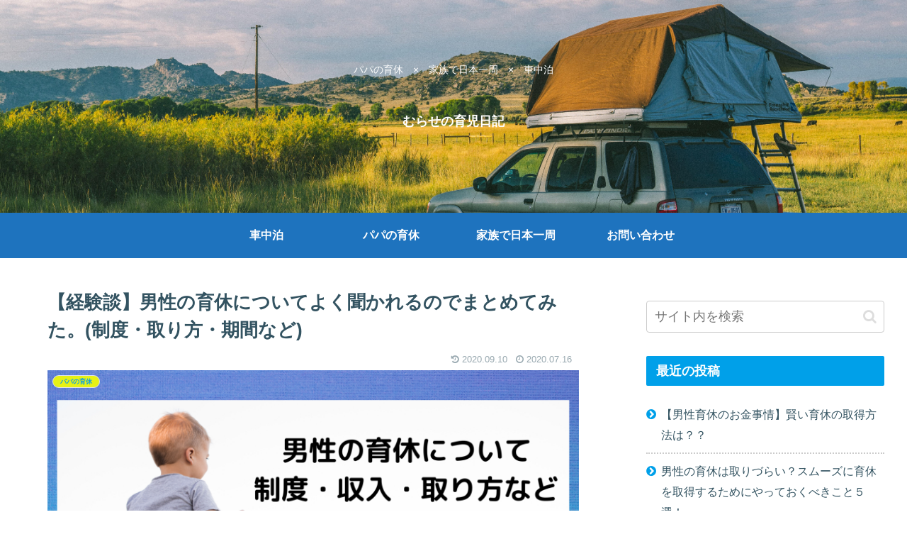

--- FILE ---
content_type: text/html; charset=UTF-8
request_url: https://murase-ikuji.com/papa-no-ikukyu/
body_size: 28583
content:
<!doctype html>
<html lang="ja">

<head>
<meta charset="utf-8">
<meta http-equiv="X-UA-Compatible" content="IE=edge">
<meta name="viewport" content="width=device-width, initial-scale=1.0, viewport-fit=cover"/>

  
  <!-- preconnect dns-prefetch -->
<link rel="preconnect dns-prefetch" href="//www.googletagmanager.com">
<link rel="preconnect dns-prefetch" href="//www.google-analytics.com">
<link rel="preconnect dns-prefetch" href="//ajax.googleapis.com">
<link rel="preconnect dns-prefetch" href="//cdnjs.cloudflare.com">
<link rel="preconnect dns-prefetch" href="//pagead2.googlesyndication.com">
<link rel="preconnect dns-prefetch" href="//googleads.g.doubleclick.net">
<link rel="preconnect dns-prefetch" href="//tpc.googlesyndication.com">
<link rel="preconnect dns-prefetch" href="//ad.doubleclick.net">
<link rel="preconnect dns-prefetch" href="//www.gstatic.com">
<link rel="preconnect dns-prefetch" href="//cse.google.com">
<link rel="preconnect dns-prefetch" href="//fonts.gstatic.com">
<link rel="preconnect dns-prefetch" href="//fonts.googleapis.com">
<link rel="preconnect dns-prefetch" href="//cms.quantserve.com">
<link rel="preconnect dns-prefetch" href="//secure.gravatar.com">
<link rel="preconnect dns-prefetch" href="//cdn.syndication.twimg.com">
<link rel="preconnect dns-prefetch" href="//cdn.jsdelivr.net">
<link rel="preconnect dns-prefetch" href="//images-fe.ssl-images-amazon.com">
<link rel="preconnect dns-prefetch" href="//completion.amazon.com">
<link rel="preconnect dns-prefetch" href="//m.media-amazon.com">
<link rel="preconnect dns-prefetch" href="//i.moshimo.com">
<link rel="preconnect dns-prefetch" href="//aml.valuecommerce.com">
<link rel="preconnect dns-prefetch" href="//dalc.valuecommerce.com">
<link rel="preconnect dns-prefetch" href="//dalb.valuecommerce.com">
<title>【経験談】男性の育休についてよく聞かれるのでまとめてみた。(制度・取り方・期間など)  |  むらせの育児日記</title>

<!-- OGP -->
<meta property="og:type" content="article">
<meta property="og:description" content="こんにちは。かれこれ１年の夫婦同時育休を取得しているむらせ＠育休パパ（@murase_ikukyu）です。今回は、育休の取得を考えているパパ・ママさんに、男性の育休についてどんな制度があるのか、という点をまとめてみました。というのも、育休を">
<meta property="og:title" content="【経験談】男性の育休についてよく聞かれるのでまとめてみた。(制度・取り方・期間など)">
<meta property="og:url" content="https://murase-ikuji.com/papa-no-ikukyu/">
<meta property="og:image" content="https://murase-ikuji.com/wp-content/uploads/2020/07/投稿再開！-1.png">
<meta property="og:site_name" content="むらせの育児日記">
<meta property="og:locale" content="ja_JP">
<meta property="article:published_time" content="2020-07-16T13:55:35+09:00" />
<meta property="article:modified_time" content="2020-09-10T21:11:34+09:00" />
<meta property="article:section" content="パパの育休">
<!-- /OGP -->

<!-- Twitter Card -->
<meta name="twitter:card" content="summary_large_image">
<meta property="twitter:description" content="こんにちは。かれこれ１年の夫婦同時育休を取得しているむらせ＠育休パパ（@murase_ikukyu）です。今回は、育休の取得を考えているパパ・ママさんに、男性の育休についてどんな制度があるのか、という点をまとめてみました。というのも、育休を">
<meta property="twitter:title" content="【経験談】男性の育休についてよく聞かれるのでまとめてみた。(制度・取り方・期間など)">
<meta property="twitter:url" content="https://murase-ikuji.com/papa-no-ikukyu/">
<meta name="twitter:image" content="https://murase-ikuji.com/wp-content/uploads/2020/07/投稿再開！-1.png">
<meta name="twitter:domain" content="murase-ikuji.com">
<!-- /Twitter Card -->
<link rel='dns-prefetch' href='//ajax.googleapis.com' />
<link rel='dns-prefetch' href='//cdnjs.cloudflare.com' />
<link rel='dns-prefetch' href='//s.w.org' />
<link rel="alternate" type="application/rss+xml" title="むらせの育児日記 &raquo; フィード" href="https://murase-ikuji.com/feed/" />
<link rel="alternate" type="application/rss+xml" title="むらせの育児日記 &raquo; コメントフィード" href="https://murase-ikuji.com/comments/feed/" />
<link rel="alternate" type="application/rss+xml" title="むらせの育児日記 &raquo; 【経験談】男性の育休についてよく聞かれるのでまとめてみた。(制度・取り方・期間など) のコメントのフィード" href="https://murase-ikuji.com/papa-no-ikukyu/feed/" />
<link rel='stylesheet' id='cocoon-style-css'  href='https://murase-ikuji.com/wp-content/themes/cocoon-master/style.css?ver=5.5.17&#038;fver=20201107012520' media='all' />
<link rel='stylesheet' id='cocoon-keyframes-css'  href='https://murase-ikuji.com/wp-content/themes/cocoon-master/keyframes.css?ver=5.5.17&#038;fver=20201107012520' media='all' />
<link rel='stylesheet' id='font-awesome-style-css'  href='https://murase-ikuji.com/wp-content/themes/cocoon-master/webfonts/fontawesome/css/font-awesome.min.css?ver=5.5.17&#038;fver=20201107012520' media='all' />
<link rel='stylesheet' id='icomoon-style-css'  href='https://murase-ikuji.com/wp-content/themes/cocoon-master/webfonts/icomoon/style.css?ver=5.5.17&#038;fver=20201107012520' media='all' />
<link rel='stylesheet' id='baguettebox-style-css'  href='https://murase-ikuji.com/wp-content/themes/cocoon-master/plugins/baguettebox/dist/baguetteBox.min.css?ver=5.5.17&#038;fver=20201107012520' media='all' />
<link rel='stylesheet' id='cocoon-skin-style-css'  href='https://murase-ikuji.com/wp-content/themes/cocoon-master/skins/skin-season-summer/style.css?ver=5.5.17&#038;fver=20201107012520' media='all' />
<style id='cocoon-skin-style-inline-css'>
@media screen and (max-width:480px){.page-body,.menu-content{font-size:16px}}.header .header-in{min-height:300px}.header{background-image:url(https://murase-ikuji.com/wp-content/uploads/2020/07/MYCITY-3.png)}#header-container,#header-container .navi,#navi .navi-in>.menu-header .sub-menu{background-color:#fff}.header,.header .site-name-text,#navi .navi-in a,#navi .navi-in a:hover{color:#fff}.header,.header .site-name-text,#navi .navi-in a,#navi .navi-in a:hover{color:#fff}.header{background-color:#fff}.header,.header .site-name-text{color:#fff}#header-container .navi,#navi .navi-in>.menu-header .sub-menu{background-color:#1e73be}#navi .navi-in a,#navi .navi-in a:hover{color:#fff}#navi .navi-in a:hover{background-color:rgba(255,255,255,.2)}.main{width:860px}.sidebar{width:376px}@media screen and (max-width:1260px){.wrap{width:auto}.main,.sidebar,.sidebar-left .main,.sidebar-left .sidebar{margin:0 .5%}.main{width:67%}.sidebar{padding:10px;width:30%}.entry-card-thumb{width:38%}.entry-card-content{margin-left:40%}}body::after{content:url(https://murase-ikuji.com/wp-content/themes/cocoon-master/lib/analytics/access.php?post_id=282&post_type=post);visibility:hidden;position:absolute;bottom:0;right:0;width:1px;height:1px;overflow:hidden;display:inline!important}@media screen and (max-width:834px){.header div.header-in{min-height:300px}}.toc-checkbox{display:none}.toc-content{visibility:hidden;height:0;opacity:.2;transition:all .5s ease-out}.toc-checkbox:checked~.toc-content{visibility:visible;padding-top:.6em;height:100%;opacity:1}.toc-title::after{content:'[開く]';margin-left:.5em;cursor:pointer;font-size:.8em}.toc-title:hover::after{text-decoration:underline}.toc-checkbox:checked+.toc-title::after{content:'[閉じる]'}#respond{display:none}.entry-content>*,.demo .entry-content p{line-height:1.8}.entry-content>*,.demo .entry-content p{margin-top:1.4em;margin-bottom:1.4em}.article .micro-top{margin-bottom:-1.54em}.article .micro-balloon{margin-bottom:-1.12em}.article .micro-bottom{margin-top:-1.54em}.article .micro-bottom.micro-balloon{margin-top:-1.12em;margin-bottom:1.4em}.blank-box.bb-key-color{border-color:#19448e}.iic-key-color li::before{color:#19448e}.blank-box.bb-tab.bb-key-color::before{background-color:#19448e}.tb-key-color .toggle-button{border:1px solid #19448e;background:#19448e;color:#fff}.tb-key-color .toggle-button::before{color:#ccc}.tb-key-color .toggle-checkbox:checked~.toggle-content{border-color:#19448e}.cb-key-color.caption-box{border-color:#19448e}.cb-key-color .caption-box-label{background-color:#19448e;color:#fff}.tcb-key-color .tab-caption-box-label{background-color:#19448e;color:#fff}.tcb-key-color .tab-caption-box-content{border-color:#19448e}.lb-key-color .label-box-content{border-color:#19448e}.mc-key-color{background-color:#19448e;color:#fff;border:0}.mc-key-color.micro-bottom::after{border-bottom-color:#19448e;border-top-color:transparent}.mc-key-color::before{border-top-color:transparent;border-bottom-color:transparent}.mc-key-color::after{border-top-color:#19448e}.btn-key-color,.btn-wrap.btn-wrap-key-color>a{background-color:#19448e}.has-text-color.has-key-color-color{color:#19448e}.has-background.has-key-color-background-color{background-color:#19448e}.article.page-body,body#tinymce.wp-editor{background-color:#fff}.article.page-body,.editor-post-title__block .editor-post-title__input,body#tinymce.wp-editor{color:#333}.body .has-key-color-background-color{background-color:#19448e}.body .has-key-color-color{color:#19448e}.body .has-key-color-border-color{border-color:#19448e}.btn-wrap.has-key-color-background-color>a{background-color:#19448e}.btn-wrap.has-key-color-color>a{color:#19448e}.btn-wrap.has-key-color-border-color>a{border-color:#19448e}.bb-tab.has-key-color-border-color .bb-label{background-color:#19448e}.toggle-wrap.has-key-color-border-color .toggle-button{background-color:#19448e}.toggle-wrap.has-key-color-border-color .toggle-button,.toggle-wrap.has-key-color-border-color .toggle-content{border-color:#19448e}.iconlist-box.has-key-color-icon-color li::before{color:#19448e}.micro-balloon.has-key-color-background-color{background-color:#19448e;border-color:transparent}.micro-balloon.has-key-color-background-color.micro-bottom::after{border-bottom-color:#19448e;border-top-color:transparent}.micro-balloon.has-key-color-background-color::before{border-top-color:transparent;border-bottom-color:transparent}.micro-balloon.has-key-color-background-color::after{border-top-color:#19448e}.micro-balloon.has-border-color.has-key-color-border-color{border-color:#19448e}.micro-balloon.micro-top.has-key-color-border-color::before{border-top-color:#19448e}.micro-balloon.micro-bottom.has-key-color-border-color::before{border-bottom-color:#19448e}.caption-box.has-key-color-border-color .box-label{background-color:#19448e}.tab-caption-box.has-key-color-border-color .box-label{background-color:#19448e}.tab-caption-box.has-key-color-border-color .box-content{border-color:#19448e}.tab-caption-box.has-key-color-background-color .box-content{background-color:#19448e}.label-box.has-key-color-border-color .box-content{border-color:#19448e}.label-box.has-key-color-background-color .box-content{background-color:#19448e}.sbp-l .speech-balloon.has-key-color-border-color::before{border-right-color:#19448e}.sbp-r .speech-balloon.has-key-color-border-color::before{border-left-color:#19448e}.sbp-l .speech-balloon.has-key-color-background-color::after{border-right-color:#19448e}.sbp-r .speech-balloon.has-key-color-background-color::after{border-left-color:#19448e}.sbs-line.sbp-r .speech-balloon.has-key-color-background-color{background-color:#19448e}.sbs-line.sbp-r .speech-balloon.has-key-color-border-color{border-color:#19448e}.speech-wrap.sbs-think .speech-balloon.has-key-color-border-color::before,.speech-wrap.sbs-think .speech-balloon.has-key-color-border-color::after{border-color:#19448e}.sbs-think .speech-balloon.has-key-color-background-color::before,.sbs-think .speech-balloon.has-key-color-background-color::after{background-color:#19448e}.timeline-box.has-key-color-point-color .timeline-item::before{background-color:#19448e}.body .has-red-background-color{background-color:#e60033}.body .has-red-color{color:#e60033}.body .has-red-border-color{border-color:#e60033}.btn-wrap.has-red-background-color>a{background-color:#e60033}.btn-wrap.has-red-color>a{color:#e60033}.btn-wrap.has-red-border-color>a{border-color:#e60033}.bb-tab.has-red-border-color .bb-label{background-color:#e60033}.toggle-wrap.has-red-border-color .toggle-button{background-color:#e60033}.toggle-wrap.has-red-border-color .toggle-button,.toggle-wrap.has-red-border-color .toggle-content{border-color:#e60033}.iconlist-box.has-red-icon-color li::before{color:#e60033}.micro-balloon.has-red-background-color{background-color:#e60033;border-color:transparent}.micro-balloon.has-red-background-color.micro-bottom::after{border-bottom-color:#e60033;border-top-color:transparent}.micro-balloon.has-red-background-color::before{border-top-color:transparent;border-bottom-color:transparent}.micro-balloon.has-red-background-color::after{border-top-color:#e60033}.micro-balloon.has-border-color.has-red-border-color{border-color:#e60033}.micro-balloon.micro-top.has-red-border-color::before{border-top-color:#e60033}.micro-balloon.micro-bottom.has-red-border-color::before{border-bottom-color:#e60033}.caption-box.has-red-border-color .box-label{background-color:#e60033}.tab-caption-box.has-red-border-color .box-label{background-color:#e60033}.tab-caption-box.has-red-border-color .box-content{border-color:#e60033}.tab-caption-box.has-red-background-color .box-content{background-color:#e60033}.label-box.has-red-border-color .box-content{border-color:#e60033}.label-box.has-red-background-color .box-content{background-color:#e60033}.sbp-l .speech-balloon.has-red-border-color::before{border-right-color:#e60033}.sbp-r .speech-balloon.has-red-border-color::before{border-left-color:#e60033}.sbp-l .speech-balloon.has-red-background-color::after{border-right-color:#e60033}.sbp-r .speech-balloon.has-red-background-color::after{border-left-color:#e60033}.sbs-line.sbp-r .speech-balloon.has-red-background-color{background-color:#e60033}.sbs-line.sbp-r .speech-balloon.has-red-border-color{border-color:#e60033}.speech-wrap.sbs-think .speech-balloon.has-red-border-color::before,.speech-wrap.sbs-think .speech-balloon.has-red-border-color::after{border-color:#e60033}.sbs-think .speech-balloon.has-red-background-color::before,.sbs-think .speech-balloon.has-red-background-color::after{background-color:#e60033}.timeline-box.has-red-point-color .timeline-item::before{background-color:#e60033}.body .has-pink-background-color{background-color:#e95295}.body .has-pink-color{color:#e95295}.body .has-pink-border-color{border-color:#e95295}.btn-wrap.has-pink-background-color>a{background-color:#e95295}.btn-wrap.has-pink-color>a{color:#e95295}.btn-wrap.has-pink-border-color>a{border-color:#e95295}.bb-tab.has-pink-border-color .bb-label{background-color:#e95295}.toggle-wrap.has-pink-border-color .toggle-button{background-color:#e95295}.toggle-wrap.has-pink-border-color .toggle-button,.toggle-wrap.has-pink-border-color .toggle-content{border-color:#e95295}.iconlist-box.has-pink-icon-color li::before{color:#e95295}.micro-balloon.has-pink-background-color{background-color:#e95295;border-color:transparent}.micro-balloon.has-pink-background-color.micro-bottom::after{border-bottom-color:#e95295;border-top-color:transparent}.micro-balloon.has-pink-background-color::before{border-top-color:transparent;border-bottom-color:transparent}.micro-balloon.has-pink-background-color::after{border-top-color:#e95295}.micro-balloon.has-border-color.has-pink-border-color{border-color:#e95295}.micro-balloon.micro-top.has-pink-border-color::before{border-top-color:#e95295}.micro-balloon.micro-bottom.has-pink-border-color::before{border-bottom-color:#e95295}.caption-box.has-pink-border-color .box-label{background-color:#e95295}.tab-caption-box.has-pink-border-color .box-label{background-color:#e95295}.tab-caption-box.has-pink-border-color .box-content{border-color:#e95295}.tab-caption-box.has-pink-background-color .box-content{background-color:#e95295}.label-box.has-pink-border-color .box-content{border-color:#e95295}.label-box.has-pink-background-color .box-content{background-color:#e95295}.sbp-l .speech-balloon.has-pink-border-color::before{border-right-color:#e95295}.sbp-r .speech-balloon.has-pink-border-color::before{border-left-color:#e95295}.sbp-l .speech-balloon.has-pink-background-color::after{border-right-color:#e95295}.sbp-r .speech-balloon.has-pink-background-color::after{border-left-color:#e95295}.sbs-line.sbp-r .speech-balloon.has-pink-background-color{background-color:#e95295}.sbs-line.sbp-r .speech-balloon.has-pink-border-color{border-color:#e95295}.speech-wrap.sbs-think .speech-balloon.has-pink-border-color::before,.speech-wrap.sbs-think .speech-balloon.has-pink-border-color::after{border-color:#e95295}.sbs-think .speech-balloon.has-pink-background-color::before,.sbs-think .speech-balloon.has-pink-background-color::after{background-color:#e95295}.timeline-box.has-pink-point-color .timeline-item::before{background-color:#e95295}.body .has-purple-background-color{background-color:#884898}.body .has-purple-color{color:#884898}.body .has-purple-border-color{border-color:#884898}.btn-wrap.has-purple-background-color>a{background-color:#884898}.btn-wrap.has-purple-color>a{color:#884898}.btn-wrap.has-purple-border-color>a{border-color:#884898}.bb-tab.has-purple-border-color .bb-label{background-color:#884898}.toggle-wrap.has-purple-border-color .toggle-button{background-color:#884898}.toggle-wrap.has-purple-border-color .toggle-button,.toggle-wrap.has-purple-border-color .toggle-content{border-color:#884898}.iconlist-box.has-purple-icon-color li::before{color:#884898}.micro-balloon.has-purple-background-color{background-color:#884898;border-color:transparent}.micro-balloon.has-purple-background-color.micro-bottom::after{border-bottom-color:#884898;border-top-color:transparent}.micro-balloon.has-purple-background-color::before{border-top-color:transparent;border-bottom-color:transparent}.micro-balloon.has-purple-background-color::after{border-top-color:#884898}.micro-balloon.has-border-color.has-purple-border-color{border-color:#884898}.micro-balloon.micro-top.has-purple-border-color::before{border-top-color:#884898}.micro-balloon.micro-bottom.has-purple-border-color::before{border-bottom-color:#884898}.caption-box.has-purple-border-color .box-label{background-color:#884898}.tab-caption-box.has-purple-border-color .box-label{background-color:#884898}.tab-caption-box.has-purple-border-color .box-content{border-color:#884898}.tab-caption-box.has-purple-background-color .box-content{background-color:#884898}.label-box.has-purple-border-color .box-content{border-color:#884898}.label-box.has-purple-background-color .box-content{background-color:#884898}.sbp-l .speech-balloon.has-purple-border-color::before{border-right-color:#884898}.sbp-r .speech-balloon.has-purple-border-color::before{border-left-color:#884898}.sbp-l .speech-balloon.has-purple-background-color::after{border-right-color:#884898}.sbp-r .speech-balloon.has-purple-background-color::after{border-left-color:#884898}.sbs-line.sbp-r .speech-balloon.has-purple-background-color{background-color:#884898}.sbs-line.sbp-r .speech-balloon.has-purple-border-color{border-color:#884898}.speech-wrap.sbs-think .speech-balloon.has-purple-border-color::before,.speech-wrap.sbs-think .speech-balloon.has-purple-border-color::after{border-color:#884898}.sbs-think .speech-balloon.has-purple-background-color::before,.sbs-think .speech-balloon.has-purple-background-color::after{background-color:#884898}.timeline-box.has-purple-point-color .timeline-item::before{background-color:#884898}.body .has-deep-background-color{background-color:#55295b}.body .has-deep-color{color:#55295b}.body .has-deep-border-color{border-color:#55295b}.btn-wrap.has-deep-background-color>a{background-color:#55295b}.btn-wrap.has-deep-color>a{color:#55295b}.btn-wrap.has-deep-border-color>a{border-color:#55295b}.bb-tab.has-deep-border-color .bb-label{background-color:#55295b}.toggle-wrap.has-deep-border-color .toggle-button{background-color:#55295b}.toggle-wrap.has-deep-border-color .toggle-button,.toggle-wrap.has-deep-border-color .toggle-content{border-color:#55295b}.iconlist-box.has-deep-icon-color li::before{color:#55295b}.micro-balloon.has-deep-background-color{background-color:#55295b;border-color:transparent}.micro-balloon.has-deep-background-color.micro-bottom::after{border-bottom-color:#55295b;border-top-color:transparent}.micro-balloon.has-deep-background-color::before{border-top-color:transparent;border-bottom-color:transparent}.micro-balloon.has-deep-background-color::after{border-top-color:#55295b}.micro-balloon.has-border-color.has-deep-border-color{border-color:#55295b}.micro-balloon.micro-top.has-deep-border-color::before{border-top-color:#55295b}.micro-balloon.micro-bottom.has-deep-border-color::before{border-bottom-color:#55295b}.caption-box.has-deep-border-color .box-label{background-color:#55295b}.tab-caption-box.has-deep-border-color .box-label{background-color:#55295b}.tab-caption-box.has-deep-border-color .box-content{border-color:#55295b}.tab-caption-box.has-deep-background-color .box-content{background-color:#55295b}.label-box.has-deep-border-color .box-content{border-color:#55295b}.label-box.has-deep-background-color .box-content{background-color:#55295b}.sbp-l .speech-balloon.has-deep-border-color::before{border-right-color:#55295b}.sbp-r .speech-balloon.has-deep-border-color::before{border-left-color:#55295b}.sbp-l .speech-balloon.has-deep-background-color::after{border-right-color:#55295b}.sbp-r .speech-balloon.has-deep-background-color::after{border-left-color:#55295b}.sbs-line.sbp-r .speech-balloon.has-deep-background-color{background-color:#55295b}.sbs-line.sbp-r .speech-balloon.has-deep-border-color{border-color:#55295b}.speech-wrap.sbs-think .speech-balloon.has-deep-border-color::before,.speech-wrap.sbs-think .speech-balloon.has-deep-border-color::after{border-color:#55295b}.sbs-think .speech-balloon.has-deep-background-color::before,.sbs-think .speech-balloon.has-deep-background-color::after{background-color:#55295b}.timeline-box.has-deep-point-color .timeline-item::before{background-color:#55295b}.body .has-indigo-background-color{background-color:#1e50a2}.body .has-indigo-color{color:#1e50a2}.body .has-indigo-border-color{border-color:#1e50a2}.btn-wrap.has-indigo-background-color>a{background-color:#1e50a2}.btn-wrap.has-indigo-color>a{color:#1e50a2}.btn-wrap.has-indigo-border-color>a{border-color:#1e50a2}.bb-tab.has-indigo-border-color .bb-label{background-color:#1e50a2}.toggle-wrap.has-indigo-border-color .toggle-button{background-color:#1e50a2}.toggle-wrap.has-indigo-border-color .toggle-button,.toggle-wrap.has-indigo-border-color .toggle-content{border-color:#1e50a2}.iconlist-box.has-indigo-icon-color li::before{color:#1e50a2}.micro-balloon.has-indigo-background-color{background-color:#1e50a2;border-color:transparent}.micro-balloon.has-indigo-background-color.micro-bottom::after{border-bottom-color:#1e50a2;border-top-color:transparent}.micro-balloon.has-indigo-background-color::before{border-top-color:transparent;border-bottom-color:transparent}.micro-balloon.has-indigo-background-color::after{border-top-color:#1e50a2}.micro-balloon.has-border-color.has-indigo-border-color{border-color:#1e50a2}.micro-balloon.micro-top.has-indigo-border-color::before{border-top-color:#1e50a2}.micro-balloon.micro-bottom.has-indigo-border-color::before{border-bottom-color:#1e50a2}.caption-box.has-indigo-border-color .box-label{background-color:#1e50a2}.tab-caption-box.has-indigo-border-color .box-label{background-color:#1e50a2}.tab-caption-box.has-indigo-border-color .box-content{border-color:#1e50a2}.tab-caption-box.has-indigo-background-color .box-content{background-color:#1e50a2}.label-box.has-indigo-border-color .box-content{border-color:#1e50a2}.label-box.has-indigo-background-color .box-content{background-color:#1e50a2}.sbp-l .speech-balloon.has-indigo-border-color::before{border-right-color:#1e50a2}.sbp-r .speech-balloon.has-indigo-border-color::before{border-left-color:#1e50a2}.sbp-l .speech-balloon.has-indigo-background-color::after{border-right-color:#1e50a2}.sbp-r .speech-balloon.has-indigo-background-color::after{border-left-color:#1e50a2}.sbs-line.sbp-r .speech-balloon.has-indigo-background-color{background-color:#1e50a2}.sbs-line.sbp-r .speech-balloon.has-indigo-border-color{border-color:#1e50a2}.speech-wrap.sbs-think .speech-balloon.has-indigo-border-color::before,.speech-wrap.sbs-think .speech-balloon.has-indigo-border-color::after{border-color:#1e50a2}.sbs-think .speech-balloon.has-indigo-background-color::before,.sbs-think .speech-balloon.has-indigo-background-color::after{background-color:#1e50a2}.timeline-box.has-indigo-point-color .timeline-item::before{background-color:#1e50a2}.body .has-blue-background-color{background-color:#0095d9}.body .has-blue-color{color:#0095d9}.body .has-blue-border-color{border-color:#0095d9}.btn-wrap.has-blue-background-color>a{background-color:#0095d9}.btn-wrap.has-blue-color>a{color:#0095d9}.btn-wrap.has-blue-border-color>a{border-color:#0095d9}.bb-tab.has-blue-border-color .bb-label{background-color:#0095d9}.toggle-wrap.has-blue-border-color .toggle-button{background-color:#0095d9}.toggle-wrap.has-blue-border-color .toggle-button,.toggle-wrap.has-blue-border-color .toggle-content{border-color:#0095d9}.iconlist-box.has-blue-icon-color li::before{color:#0095d9}.micro-balloon.has-blue-background-color{background-color:#0095d9;border-color:transparent}.micro-balloon.has-blue-background-color.micro-bottom::after{border-bottom-color:#0095d9;border-top-color:transparent}.micro-balloon.has-blue-background-color::before{border-top-color:transparent;border-bottom-color:transparent}.micro-balloon.has-blue-background-color::after{border-top-color:#0095d9}.micro-balloon.has-border-color.has-blue-border-color{border-color:#0095d9}.micro-balloon.micro-top.has-blue-border-color::before{border-top-color:#0095d9}.micro-balloon.micro-bottom.has-blue-border-color::before{border-bottom-color:#0095d9}.caption-box.has-blue-border-color .box-label{background-color:#0095d9}.tab-caption-box.has-blue-border-color .box-label{background-color:#0095d9}.tab-caption-box.has-blue-border-color .box-content{border-color:#0095d9}.tab-caption-box.has-blue-background-color .box-content{background-color:#0095d9}.label-box.has-blue-border-color .box-content{border-color:#0095d9}.label-box.has-blue-background-color .box-content{background-color:#0095d9}.sbp-l .speech-balloon.has-blue-border-color::before{border-right-color:#0095d9}.sbp-r .speech-balloon.has-blue-border-color::before{border-left-color:#0095d9}.sbp-l .speech-balloon.has-blue-background-color::after{border-right-color:#0095d9}.sbp-r .speech-balloon.has-blue-background-color::after{border-left-color:#0095d9}.sbs-line.sbp-r .speech-balloon.has-blue-background-color{background-color:#0095d9}.sbs-line.sbp-r .speech-balloon.has-blue-border-color{border-color:#0095d9}.speech-wrap.sbs-think .speech-balloon.has-blue-border-color::before,.speech-wrap.sbs-think .speech-balloon.has-blue-border-color::after{border-color:#0095d9}.sbs-think .speech-balloon.has-blue-background-color::before,.sbs-think .speech-balloon.has-blue-background-color::after{background-color:#0095d9}.timeline-box.has-blue-point-color .timeline-item::before{background-color:#0095d9}.body .has-light-blue-background-color{background-color:#2ca9e1}.body .has-light-blue-color{color:#2ca9e1}.body .has-light-blue-border-color{border-color:#2ca9e1}.btn-wrap.has-light-blue-background-color>a{background-color:#2ca9e1}.btn-wrap.has-light-blue-color>a{color:#2ca9e1}.btn-wrap.has-light-blue-border-color>a{border-color:#2ca9e1}.bb-tab.has-light-blue-border-color .bb-label{background-color:#2ca9e1}.toggle-wrap.has-light-blue-border-color .toggle-button{background-color:#2ca9e1}.toggle-wrap.has-light-blue-border-color .toggle-button,.toggle-wrap.has-light-blue-border-color .toggle-content{border-color:#2ca9e1}.iconlist-box.has-light-blue-icon-color li::before{color:#2ca9e1}.micro-balloon.has-light-blue-background-color{background-color:#2ca9e1;border-color:transparent}.micro-balloon.has-light-blue-background-color.micro-bottom::after{border-bottom-color:#2ca9e1;border-top-color:transparent}.micro-balloon.has-light-blue-background-color::before{border-top-color:transparent;border-bottom-color:transparent}.micro-balloon.has-light-blue-background-color::after{border-top-color:#2ca9e1}.micro-balloon.has-border-color.has-light-blue-border-color{border-color:#2ca9e1}.micro-balloon.micro-top.has-light-blue-border-color::before{border-top-color:#2ca9e1}.micro-balloon.micro-bottom.has-light-blue-border-color::before{border-bottom-color:#2ca9e1}.caption-box.has-light-blue-border-color .box-label{background-color:#2ca9e1}.tab-caption-box.has-light-blue-border-color .box-label{background-color:#2ca9e1}.tab-caption-box.has-light-blue-border-color .box-content{border-color:#2ca9e1}.tab-caption-box.has-light-blue-background-color .box-content{background-color:#2ca9e1}.label-box.has-light-blue-border-color .box-content{border-color:#2ca9e1}.label-box.has-light-blue-background-color .box-content{background-color:#2ca9e1}.sbp-l .speech-balloon.has-light-blue-border-color::before{border-right-color:#2ca9e1}.sbp-r .speech-balloon.has-light-blue-border-color::before{border-left-color:#2ca9e1}.sbp-l .speech-balloon.has-light-blue-background-color::after{border-right-color:#2ca9e1}.sbp-r .speech-balloon.has-light-blue-background-color::after{border-left-color:#2ca9e1}.sbs-line.sbp-r .speech-balloon.has-light-blue-background-color{background-color:#2ca9e1}.sbs-line.sbp-r .speech-balloon.has-light-blue-border-color{border-color:#2ca9e1}.speech-wrap.sbs-think .speech-balloon.has-light-blue-border-color::before,.speech-wrap.sbs-think .speech-balloon.has-light-blue-border-color::after{border-color:#2ca9e1}.sbs-think .speech-balloon.has-light-blue-background-color::before,.sbs-think .speech-balloon.has-light-blue-background-color::after{background-color:#2ca9e1}.timeline-box.has-light-blue-point-color .timeline-item::before{background-color:#2ca9e1}.body .has-cyan-background-color{background-color:#00a3af}.body .has-cyan-color{color:#00a3af}.body .has-cyan-border-color{border-color:#00a3af}.btn-wrap.has-cyan-background-color>a{background-color:#00a3af}.btn-wrap.has-cyan-color>a{color:#00a3af}.btn-wrap.has-cyan-border-color>a{border-color:#00a3af}.bb-tab.has-cyan-border-color .bb-label{background-color:#00a3af}.toggle-wrap.has-cyan-border-color .toggle-button{background-color:#00a3af}.toggle-wrap.has-cyan-border-color .toggle-button,.toggle-wrap.has-cyan-border-color .toggle-content{border-color:#00a3af}.iconlist-box.has-cyan-icon-color li::before{color:#00a3af}.micro-balloon.has-cyan-background-color{background-color:#00a3af;border-color:transparent}.micro-balloon.has-cyan-background-color.micro-bottom::after{border-bottom-color:#00a3af;border-top-color:transparent}.micro-balloon.has-cyan-background-color::before{border-top-color:transparent;border-bottom-color:transparent}.micro-balloon.has-cyan-background-color::after{border-top-color:#00a3af}.micro-balloon.has-border-color.has-cyan-border-color{border-color:#00a3af}.micro-balloon.micro-top.has-cyan-border-color::before{border-top-color:#00a3af}.micro-balloon.micro-bottom.has-cyan-border-color::before{border-bottom-color:#00a3af}.caption-box.has-cyan-border-color .box-label{background-color:#00a3af}.tab-caption-box.has-cyan-border-color .box-label{background-color:#00a3af}.tab-caption-box.has-cyan-border-color .box-content{border-color:#00a3af}.tab-caption-box.has-cyan-background-color .box-content{background-color:#00a3af}.label-box.has-cyan-border-color .box-content{border-color:#00a3af}.label-box.has-cyan-background-color .box-content{background-color:#00a3af}.sbp-l .speech-balloon.has-cyan-border-color::before{border-right-color:#00a3af}.sbp-r .speech-balloon.has-cyan-border-color::before{border-left-color:#00a3af}.sbp-l .speech-balloon.has-cyan-background-color::after{border-right-color:#00a3af}.sbp-r .speech-balloon.has-cyan-background-color::after{border-left-color:#00a3af}.sbs-line.sbp-r .speech-balloon.has-cyan-background-color{background-color:#00a3af}.sbs-line.sbp-r .speech-balloon.has-cyan-border-color{border-color:#00a3af}.speech-wrap.sbs-think .speech-balloon.has-cyan-border-color::before,.speech-wrap.sbs-think .speech-balloon.has-cyan-border-color::after{border-color:#00a3af}.sbs-think .speech-balloon.has-cyan-background-color::before,.sbs-think .speech-balloon.has-cyan-background-color::after{background-color:#00a3af}.timeline-box.has-cyan-point-color .timeline-item::before{background-color:#00a3af}.body .has-teal-background-color{background-color:#007b43}.body .has-teal-color{color:#007b43}.body .has-teal-border-color{border-color:#007b43}.btn-wrap.has-teal-background-color>a{background-color:#007b43}.btn-wrap.has-teal-color>a{color:#007b43}.btn-wrap.has-teal-border-color>a{border-color:#007b43}.bb-tab.has-teal-border-color .bb-label{background-color:#007b43}.toggle-wrap.has-teal-border-color .toggle-button{background-color:#007b43}.toggle-wrap.has-teal-border-color .toggle-button,.toggle-wrap.has-teal-border-color .toggle-content{border-color:#007b43}.iconlist-box.has-teal-icon-color li::before{color:#007b43}.micro-balloon.has-teal-background-color{background-color:#007b43;border-color:transparent}.micro-balloon.has-teal-background-color.micro-bottom::after{border-bottom-color:#007b43;border-top-color:transparent}.micro-balloon.has-teal-background-color::before{border-top-color:transparent;border-bottom-color:transparent}.micro-balloon.has-teal-background-color::after{border-top-color:#007b43}.micro-balloon.has-border-color.has-teal-border-color{border-color:#007b43}.micro-balloon.micro-top.has-teal-border-color::before{border-top-color:#007b43}.micro-balloon.micro-bottom.has-teal-border-color::before{border-bottom-color:#007b43}.caption-box.has-teal-border-color .box-label{background-color:#007b43}.tab-caption-box.has-teal-border-color .box-label{background-color:#007b43}.tab-caption-box.has-teal-border-color .box-content{border-color:#007b43}.tab-caption-box.has-teal-background-color .box-content{background-color:#007b43}.label-box.has-teal-border-color .box-content{border-color:#007b43}.label-box.has-teal-background-color .box-content{background-color:#007b43}.sbp-l .speech-balloon.has-teal-border-color::before{border-right-color:#007b43}.sbp-r .speech-balloon.has-teal-border-color::before{border-left-color:#007b43}.sbp-l .speech-balloon.has-teal-background-color::after{border-right-color:#007b43}.sbp-r .speech-balloon.has-teal-background-color::after{border-left-color:#007b43}.sbs-line.sbp-r .speech-balloon.has-teal-background-color{background-color:#007b43}.sbs-line.sbp-r .speech-balloon.has-teal-border-color{border-color:#007b43}.speech-wrap.sbs-think .speech-balloon.has-teal-border-color::before,.speech-wrap.sbs-think .speech-balloon.has-teal-border-color::after{border-color:#007b43}.sbs-think .speech-balloon.has-teal-background-color::before,.sbs-think .speech-balloon.has-teal-background-color::after{background-color:#007b43}.timeline-box.has-teal-point-color .timeline-item::before{background-color:#007b43}.body .has-green-background-color{background-color:#3eb370}.body .has-green-color{color:#3eb370}.body .has-green-border-color{border-color:#3eb370}.btn-wrap.has-green-background-color>a{background-color:#3eb370}.btn-wrap.has-green-color>a{color:#3eb370}.btn-wrap.has-green-border-color>a{border-color:#3eb370}.bb-tab.has-green-border-color .bb-label{background-color:#3eb370}.toggle-wrap.has-green-border-color .toggle-button{background-color:#3eb370}.toggle-wrap.has-green-border-color .toggle-button,.toggle-wrap.has-green-border-color .toggle-content{border-color:#3eb370}.iconlist-box.has-green-icon-color li::before{color:#3eb370}.micro-balloon.has-green-background-color{background-color:#3eb370;border-color:transparent}.micro-balloon.has-green-background-color.micro-bottom::after{border-bottom-color:#3eb370;border-top-color:transparent}.micro-balloon.has-green-background-color::before{border-top-color:transparent;border-bottom-color:transparent}.micro-balloon.has-green-background-color::after{border-top-color:#3eb370}.micro-balloon.has-border-color.has-green-border-color{border-color:#3eb370}.micro-balloon.micro-top.has-green-border-color::before{border-top-color:#3eb370}.micro-balloon.micro-bottom.has-green-border-color::before{border-bottom-color:#3eb370}.caption-box.has-green-border-color .box-label{background-color:#3eb370}.tab-caption-box.has-green-border-color .box-label{background-color:#3eb370}.tab-caption-box.has-green-border-color .box-content{border-color:#3eb370}.tab-caption-box.has-green-background-color .box-content{background-color:#3eb370}.label-box.has-green-border-color .box-content{border-color:#3eb370}.label-box.has-green-background-color .box-content{background-color:#3eb370}.sbp-l .speech-balloon.has-green-border-color::before{border-right-color:#3eb370}.sbp-r .speech-balloon.has-green-border-color::before{border-left-color:#3eb370}.sbp-l .speech-balloon.has-green-background-color::after{border-right-color:#3eb370}.sbp-r .speech-balloon.has-green-background-color::after{border-left-color:#3eb370}.sbs-line.sbp-r .speech-balloon.has-green-background-color{background-color:#3eb370}.sbs-line.sbp-r .speech-balloon.has-green-border-color{border-color:#3eb370}.speech-wrap.sbs-think .speech-balloon.has-green-border-color::before,.speech-wrap.sbs-think .speech-balloon.has-green-border-color::after{border-color:#3eb370}.sbs-think .speech-balloon.has-green-background-color::before,.sbs-think .speech-balloon.has-green-background-color::after{background-color:#3eb370}.timeline-box.has-green-point-color .timeline-item::before{background-color:#3eb370}.body .has-light-green-background-color{background-color:#8bc34a}.body .has-light-green-color{color:#8bc34a}.body .has-light-green-border-color{border-color:#8bc34a}.btn-wrap.has-light-green-background-color>a{background-color:#8bc34a}.btn-wrap.has-light-green-color>a{color:#8bc34a}.btn-wrap.has-light-green-border-color>a{border-color:#8bc34a}.bb-tab.has-light-green-border-color .bb-label{background-color:#8bc34a}.toggle-wrap.has-light-green-border-color .toggle-button{background-color:#8bc34a}.toggle-wrap.has-light-green-border-color .toggle-button,.toggle-wrap.has-light-green-border-color .toggle-content{border-color:#8bc34a}.iconlist-box.has-light-green-icon-color li::before{color:#8bc34a}.micro-balloon.has-light-green-background-color{background-color:#8bc34a;border-color:transparent}.micro-balloon.has-light-green-background-color.micro-bottom::after{border-bottom-color:#8bc34a;border-top-color:transparent}.micro-balloon.has-light-green-background-color::before{border-top-color:transparent;border-bottom-color:transparent}.micro-balloon.has-light-green-background-color::after{border-top-color:#8bc34a}.micro-balloon.has-border-color.has-light-green-border-color{border-color:#8bc34a}.micro-balloon.micro-top.has-light-green-border-color::before{border-top-color:#8bc34a}.micro-balloon.micro-bottom.has-light-green-border-color::before{border-bottom-color:#8bc34a}.caption-box.has-light-green-border-color .box-label{background-color:#8bc34a}.tab-caption-box.has-light-green-border-color .box-label{background-color:#8bc34a}.tab-caption-box.has-light-green-border-color .box-content{border-color:#8bc34a}.tab-caption-box.has-light-green-background-color .box-content{background-color:#8bc34a}.label-box.has-light-green-border-color .box-content{border-color:#8bc34a}.label-box.has-light-green-background-color .box-content{background-color:#8bc34a}.sbp-l .speech-balloon.has-light-green-border-color::before{border-right-color:#8bc34a}.sbp-r .speech-balloon.has-light-green-border-color::before{border-left-color:#8bc34a}.sbp-l .speech-balloon.has-light-green-background-color::after{border-right-color:#8bc34a}.sbp-r .speech-balloon.has-light-green-background-color::after{border-left-color:#8bc34a}.sbs-line.sbp-r .speech-balloon.has-light-green-background-color{background-color:#8bc34a}.sbs-line.sbp-r .speech-balloon.has-light-green-border-color{border-color:#8bc34a}.speech-wrap.sbs-think .speech-balloon.has-light-green-border-color::before,.speech-wrap.sbs-think .speech-balloon.has-light-green-border-color::after{border-color:#8bc34a}.sbs-think .speech-balloon.has-light-green-background-color::before,.sbs-think .speech-balloon.has-light-green-background-color::after{background-color:#8bc34a}.timeline-box.has-light-green-point-color .timeline-item::before{background-color:#8bc34a}.body .has-lime-background-color{background-color:#c3d825}.body .has-lime-color{color:#c3d825}.body .has-lime-border-color{border-color:#c3d825}.btn-wrap.has-lime-background-color>a{background-color:#c3d825}.btn-wrap.has-lime-color>a{color:#c3d825}.btn-wrap.has-lime-border-color>a{border-color:#c3d825}.bb-tab.has-lime-border-color .bb-label{background-color:#c3d825}.toggle-wrap.has-lime-border-color .toggle-button{background-color:#c3d825}.toggle-wrap.has-lime-border-color .toggle-button,.toggle-wrap.has-lime-border-color .toggle-content{border-color:#c3d825}.iconlist-box.has-lime-icon-color li::before{color:#c3d825}.micro-balloon.has-lime-background-color{background-color:#c3d825;border-color:transparent}.micro-balloon.has-lime-background-color.micro-bottom::after{border-bottom-color:#c3d825;border-top-color:transparent}.micro-balloon.has-lime-background-color::before{border-top-color:transparent;border-bottom-color:transparent}.micro-balloon.has-lime-background-color::after{border-top-color:#c3d825}.micro-balloon.has-border-color.has-lime-border-color{border-color:#c3d825}.micro-balloon.micro-top.has-lime-border-color::before{border-top-color:#c3d825}.micro-balloon.micro-bottom.has-lime-border-color::before{border-bottom-color:#c3d825}.caption-box.has-lime-border-color .box-label{background-color:#c3d825}.tab-caption-box.has-lime-border-color .box-label{background-color:#c3d825}.tab-caption-box.has-lime-border-color .box-content{border-color:#c3d825}.tab-caption-box.has-lime-background-color .box-content{background-color:#c3d825}.label-box.has-lime-border-color .box-content{border-color:#c3d825}.label-box.has-lime-background-color .box-content{background-color:#c3d825}.sbp-l .speech-balloon.has-lime-border-color::before{border-right-color:#c3d825}.sbp-r .speech-balloon.has-lime-border-color::before{border-left-color:#c3d825}.sbp-l .speech-balloon.has-lime-background-color::after{border-right-color:#c3d825}.sbp-r .speech-balloon.has-lime-background-color::after{border-left-color:#c3d825}.sbs-line.sbp-r .speech-balloon.has-lime-background-color{background-color:#c3d825}.sbs-line.sbp-r .speech-balloon.has-lime-border-color{border-color:#c3d825}.speech-wrap.sbs-think .speech-balloon.has-lime-border-color::before,.speech-wrap.sbs-think .speech-balloon.has-lime-border-color::after{border-color:#c3d825}.sbs-think .speech-balloon.has-lime-background-color::before,.sbs-think .speech-balloon.has-lime-background-color::after{background-color:#c3d825}.timeline-box.has-lime-point-color .timeline-item::before{background-color:#c3d825}.body .has-yellow-background-color{background-color:#ffd900}.body .has-yellow-color{color:#ffd900}.body .has-yellow-border-color{border-color:#ffd900}.btn-wrap.has-yellow-background-color>a{background-color:#ffd900}.btn-wrap.has-yellow-color>a{color:#ffd900}.btn-wrap.has-yellow-border-color>a{border-color:#ffd900}.bb-tab.has-yellow-border-color .bb-label{background-color:#ffd900}.toggle-wrap.has-yellow-border-color .toggle-button{background-color:#ffd900}.toggle-wrap.has-yellow-border-color .toggle-button,.toggle-wrap.has-yellow-border-color .toggle-content{border-color:#ffd900}.iconlist-box.has-yellow-icon-color li::before{color:#ffd900}.micro-balloon.has-yellow-background-color{background-color:#ffd900;border-color:transparent}.micro-balloon.has-yellow-background-color.micro-bottom::after{border-bottom-color:#ffd900;border-top-color:transparent}.micro-balloon.has-yellow-background-color::before{border-top-color:transparent;border-bottom-color:transparent}.micro-balloon.has-yellow-background-color::after{border-top-color:#ffd900}.micro-balloon.has-border-color.has-yellow-border-color{border-color:#ffd900}.micro-balloon.micro-top.has-yellow-border-color::before{border-top-color:#ffd900}.micro-balloon.micro-bottom.has-yellow-border-color::before{border-bottom-color:#ffd900}.caption-box.has-yellow-border-color .box-label{background-color:#ffd900}.tab-caption-box.has-yellow-border-color .box-label{background-color:#ffd900}.tab-caption-box.has-yellow-border-color .box-content{border-color:#ffd900}.tab-caption-box.has-yellow-background-color .box-content{background-color:#ffd900}.label-box.has-yellow-border-color .box-content{border-color:#ffd900}.label-box.has-yellow-background-color .box-content{background-color:#ffd900}.sbp-l .speech-balloon.has-yellow-border-color::before{border-right-color:#ffd900}.sbp-r .speech-balloon.has-yellow-border-color::before{border-left-color:#ffd900}.sbp-l .speech-balloon.has-yellow-background-color::after{border-right-color:#ffd900}.sbp-r .speech-balloon.has-yellow-background-color::after{border-left-color:#ffd900}.sbs-line.sbp-r .speech-balloon.has-yellow-background-color{background-color:#ffd900}.sbs-line.sbp-r .speech-balloon.has-yellow-border-color{border-color:#ffd900}.speech-wrap.sbs-think .speech-balloon.has-yellow-border-color::before,.speech-wrap.sbs-think .speech-balloon.has-yellow-border-color::after{border-color:#ffd900}.sbs-think .speech-balloon.has-yellow-background-color::before,.sbs-think .speech-balloon.has-yellow-background-color::after{background-color:#ffd900}.timeline-box.has-yellow-point-color .timeline-item::before{background-color:#ffd900}.body .has-amber-background-color{background-color:#ffc107}.body .has-amber-color{color:#ffc107}.body .has-amber-border-color{border-color:#ffc107}.btn-wrap.has-amber-background-color>a{background-color:#ffc107}.btn-wrap.has-amber-color>a{color:#ffc107}.btn-wrap.has-amber-border-color>a{border-color:#ffc107}.bb-tab.has-amber-border-color .bb-label{background-color:#ffc107}.toggle-wrap.has-amber-border-color .toggle-button{background-color:#ffc107}.toggle-wrap.has-amber-border-color .toggle-button,.toggle-wrap.has-amber-border-color .toggle-content{border-color:#ffc107}.iconlist-box.has-amber-icon-color li::before{color:#ffc107}.micro-balloon.has-amber-background-color{background-color:#ffc107;border-color:transparent}.micro-balloon.has-amber-background-color.micro-bottom::after{border-bottom-color:#ffc107;border-top-color:transparent}.micro-balloon.has-amber-background-color::before{border-top-color:transparent;border-bottom-color:transparent}.micro-balloon.has-amber-background-color::after{border-top-color:#ffc107}.micro-balloon.has-border-color.has-amber-border-color{border-color:#ffc107}.micro-balloon.micro-top.has-amber-border-color::before{border-top-color:#ffc107}.micro-balloon.micro-bottom.has-amber-border-color::before{border-bottom-color:#ffc107}.caption-box.has-amber-border-color .box-label{background-color:#ffc107}.tab-caption-box.has-amber-border-color .box-label{background-color:#ffc107}.tab-caption-box.has-amber-border-color .box-content{border-color:#ffc107}.tab-caption-box.has-amber-background-color .box-content{background-color:#ffc107}.label-box.has-amber-border-color .box-content{border-color:#ffc107}.label-box.has-amber-background-color .box-content{background-color:#ffc107}.sbp-l .speech-balloon.has-amber-border-color::before{border-right-color:#ffc107}.sbp-r .speech-balloon.has-amber-border-color::before{border-left-color:#ffc107}.sbp-l .speech-balloon.has-amber-background-color::after{border-right-color:#ffc107}.sbp-r .speech-balloon.has-amber-background-color::after{border-left-color:#ffc107}.sbs-line.sbp-r .speech-balloon.has-amber-background-color{background-color:#ffc107}.sbs-line.sbp-r .speech-balloon.has-amber-border-color{border-color:#ffc107}.speech-wrap.sbs-think .speech-balloon.has-amber-border-color::before,.speech-wrap.sbs-think .speech-balloon.has-amber-border-color::after{border-color:#ffc107}.sbs-think .speech-balloon.has-amber-background-color::before,.sbs-think .speech-balloon.has-amber-background-color::after{background-color:#ffc107}.timeline-box.has-amber-point-color .timeline-item::before{background-color:#ffc107}.body .has-orange-background-color{background-color:#f39800}.body .has-orange-color{color:#f39800}.body .has-orange-border-color{border-color:#f39800}.btn-wrap.has-orange-background-color>a{background-color:#f39800}.btn-wrap.has-orange-color>a{color:#f39800}.btn-wrap.has-orange-border-color>a{border-color:#f39800}.bb-tab.has-orange-border-color .bb-label{background-color:#f39800}.toggle-wrap.has-orange-border-color .toggle-button{background-color:#f39800}.toggle-wrap.has-orange-border-color .toggle-button,.toggle-wrap.has-orange-border-color .toggle-content{border-color:#f39800}.iconlist-box.has-orange-icon-color li::before{color:#f39800}.micro-balloon.has-orange-background-color{background-color:#f39800;border-color:transparent}.micro-balloon.has-orange-background-color.micro-bottom::after{border-bottom-color:#f39800;border-top-color:transparent}.micro-balloon.has-orange-background-color::before{border-top-color:transparent;border-bottom-color:transparent}.micro-balloon.has-orange-background-color::after{border-top-color:#f39800}.micro-balloon.has-border-color.has-orange-border-color{border-color:#f39800}.micro-balloon.micro-top.has-orange-border-color::before{border-top-color:#f39800}.micro-balloon.micro-bottom.has-orange-border-color::before{border-bottom-color:#f39800}.caption-box.has-orange-border-color .box-label{background-color:#f39800}.tab-caption-box.has-orange-border-color .box-label{background-color:#f39800}.tab-caption-box.has-orange-border-color .box-content{border-color:#f39800}.tab-caption-box.has-orange-background-color .box-content{background-color:#f39800}.label-box.has-orange-border-color .box-content{border-color:#f39800}.label-box.has-orange-background-color .box-content{background-color:#f39800}.sbp-l .speech-balloon.has-orange-border-color::before{border-right-color:#f39800}.sbp-r .speech-balloon.has-orange-border-color::before{border-left-color:#f39800}.sbp-l .speech-balloon.has-orange-background-color::after{border-right-color:#f39800}.sbp-r .speech-balloon.has-orange-background-color::after{border-left-color:#f39800}.sbs-line.sbp-r .speech-balloon.has-orange-background-color{background-color:#f39800}.sbs-line.sbp-r .speech-balloon.has-orange-border-color{border-color:#f39800}.speech-wrap.sbs-think .speech-balloon.has-orange-border-color::before,.speech-wrap.sbs-think .speech-balloon.has-orange-border-color::after{border-color:#f39800}.sbs-think .speech-balloon.has-orange-background-color::before,.sbs-think .speech-balloon.has-orange-background-color::after{background-color:#f39800}.timeline-box.has-orange-point-color .timeline-item::before{background-color:#f39800}.body .has-deep-orange-background-color{background-color:#ea5506}.body .has-deep-orange-color{color:#ea5506}.body .has-deep-orange-border-color{border-color:#ea5506}.btn-wrap.has-deep-orange-background-color>a{background-color:#ea5506}.btn-wrap.has-deep-orange-color>a{color:#ea5506}.btn-wrap.has-deep-orange-border-color>a{border-color:#ea5506}.bb-tab.has-deep-orange-border-color .bb-label{background-color:#ea5506}.toggle-wrap.has-deep-orange-border-color .toggle-button{background-color:#ea5506}.toggle-wrap.has-deep-orange-border-color .toggle-button,.toggle-wrap.has-deep-orange-border-color .toggle-content{border-color:#ea5506}.iconlist-box.has-deep-orange-icon-color li::before{color:#ea5506}.micro-balloon.has-deep-orange-background-color{background-color:#ea5506;border-color:transparent}.micro-balloon.has-deep-orange-background-color.micro-bottom::after{border-bottom-color:#ea5506;border-top-color:transparent}.micro-balloon.has-deep-orange-background-color::before{border-top-color:transparent;border-bottom-color:transparent}.micro-balloon.has-deep-orange-background-color::after{border-top-color:#ea5506}.micro-balloon.has-border-color.has-deep-orange-border-color{border-color:#ea5506}.micro-balloon.micro-top.has-deep-orange-border-color::before{border-top-color:#ea5506}.micro-balloon.micro-bottom.has-deep-orange-border-color::before{border-bottom-color:#ea5506}.caption-box.has-deep-orange-border-color .box-label{background-color:#ea5506}.tab-caption-box.has-deep-orange-border-color .box-label{background-color:#ea5506}.tab-caption-box.has-deep-orange-border-color .box-content{border-color:#ea5506}.tab-caption-box.has-deep-orange-background-color .box-content{background-color:#ea5506}.label-box.has-deep-orange-border-color .box-content{border-color:#ea5506}.label-box.has-deep-orange-background-color .box-content{background-color:#ea5506}.sbp-l .speech-balloon.has-deep-orange-border-color::before{border-right-color:#ea5506}.sbp-r .speech-balloon.has-deep-orange-border-color::before{border-left-color:#ea5506}.sbp-l .speech-balloon.has-deep-orange-background-color::after{border-right-color:#ea5506}.sbp-r .speech-balloon.has-deep-orange-background-color::after{border-left-color:#ea5506}.sbs-line.sbp-r .speech-balloon.has-deep-orange-background-color{background-color:#ea5506}.sbs-line.sbp-r .speech-balloon.has-deep-orange-border-color{border-color:#ea5506}.speech-wrap.sbs-think .speech-balloon.has-deep-orange-border-color::before,.speech-wrap.sbs-think .speech-balloon.has-deep-orange-border-color::after{border-color:#ea5506}.sbs-think .speech-balloon.has-deep-orange-background-color::before,.sbs-think .speech-balloon.has-deep-orange-background-color::after{background-color:#ea5506}.timeline-box.has-deep-orange-point-color .timeline-item::before{background-color:#ea5506}.body .has-brown-background-color{background-color:#954e2a}.body .has-brown-color{color:#954e2a}.body .has-brown-border-color{border-color:#954e2a}.btn-wrap.has-brown-background-color>a{background-color:#954e2a}.btn-wrap.has-brown-color>a{color:#954e2a}.btn-wrap.has-brown-border-color>a{border-color:#954e2a}.bb-tab.has-brown-border-color .bb-label{background-color:#954e2a}.toggle-wrap.has-brown-border-color .toggle-button{background-color:#954e2a}.toggle-wrap.has-brown-border-color .toggle-button,.toggle-wrap.has-brown-border-color .toggle-content{border-color:#954e2a}.iconlist-box.has-brown-icon-color li::before{color:#954e2a}.micro-balloon.has-brown-background-color{background-color:#954e2a;border-color:transparent}.micro-balloon.has-brown-background-color.micro-bottom::after{border-bottom-color:#954e2a;border-top-color:transparent}.micro-balloon.has-brown-background-color::before{border-top-color:transparent;border-bottom-color:transparent}.micro-balloon.has-brown-background-color::after{border-top-color:#954e2a}.micro-balloon.has-border-color.has-brown-border-color{border-color:#954e2a}.micro-balloon.micro-top.has-brown-border-color::before{border-top-color:#954e2a}.micro-balloon.micro-bottom.has-brown-border-color::before{border-bottom-color:#954e2a}.caption-box.has-brown-border-color .box-label{background-color:#954e2a}.tab-caption-box.has-brown-border-color .box-label{background-color:#954e2a}.tab-caption-box.has-brown-border-color .box-content{border-color:#954e2a}.tab-caption-box.has-brown-background-color .box-content{background-color:#954e2a}.label-box.has-brown-border-color .box-content{border-color:#954e2a}.label-box.has-brown-background-color .box-content{background-color:#954e2a}.sbp-l .speech-balloon.has-brown-border-color::before{border-right-color:#954e2a}.sbp-r .speech-balloon.has-brown-border-color::before{border-left-color:#954e2a}.sbp-l .speech-balloon.has-brown-background-color::after{border-right-color:#954e2a}.sbp-r .speech-balloon.has-brown-background-color::after{border-left-color:#954e2a}.sbs-line.sbp-r .speech-balloon.has-brown-background-color{background-color:#954e2a}.sbs-line.sbp-r .speech-balloon.has-brown-border-color{border-color:#954e2a}.speech-wrap.sbs-think .speech-balloon.has-brown-border-color::before,.speech-wrap.sbs-think .speech-balloon.has-brown-border-color::after{border-color:#954e2a}.sbs-think .speech-balloon.has-brown-background-color::before,.sbs-think .speech-balloon.has-brown-background-color::after{background-color:#954e2a}.timeline-box.has-brown-point-color .timeline-item::before{background-color:#954e2a}.body .has-grey-background-color{background-color:#949495}.body .has-grey-color{color:#949495}.body .has-grey-border-color{border-color:#949495}.btn-wrap.has-grey-background-color>a{background-color:#949495}.btn-wrap.has-grey-color>a{color:#949495}.btn-wrap.has-grey-border-color>a{border-color:#949495}.bb-tab.has-grey-border-color .bb-label{background-color:#949495}.toggle-wrap.has-grey-border-color .toggle-button{background-color:#949495}.toggle-wrap.has-grey-border-color .toggle-button,.toggle-wrap.has-grey-border-color .toggle-content{border-color:#949495}.iconlist-box.has-grey-icon-color li::before{color:#949495}.micro-balloon.has-grey-background-color{background-color:#949495;border-color:transparent}.micro-balloon.has-grey-background-color.micro-bottom::after{border-bottom-color:#949495;border-top-color:transparent}.micro-balloon.has-grey-background-color::before{border-top-color:transparent;border-bottom-color:transparent}.micro-balloon.has-grey-background-color::after{border-top-color:#949495}.micro-balloon.has-border-color.has-grey-border-color{border-color:#949495}.micro-balloon.micro-top.has-grey-border-color::before{border-top-color:#949495}.micro-balloon.micro-bottom.has-grey-border-color::before{border-bottom-color:#949495}.caption-box.has-grey-border-color .box-label{background-color:#949495}.tab-caption-box.has-grey-border-color .box-label{background-color:#949495}.tab-caption-box.has-grey-border-color .box-content{border-color:#949495}.tab-caption-box.has-grey-background-color .box-content{background-color:#949495}.label-box.has-grey-border-color .box-content{border-color:#949495}.label-box.has-grey-background-color .box-content{background-color:#949495}.sbp-l .speech-balloon.has-grey-border-color::before{border-right-color:#949495}.sbp-r .speech-balloon.has-grey-border-color::before{border-left-color:#949495}.sbp-l .speech-balloon.has-grey-background-color::after{border-right-color:#949495}.sbp-r .speech-balloon.has-grey-background-color::after{border-left-color:#949495}.sbs-line.sbp-r .speech-balloon.has-grey-background-color{background-color:#949495}.sbs-line.sbp-r .speech-balloon.has-grey-border-color{border-color:#949495}.speech-wrap.sbs-think .speech-balloon.has-grey-border-color::before,.speech-wrap.sbs-think .speech-balloon.has-grey-border-color::after{border-color:#949495}.sbs-think .speech-balloon.has-grey-background-color::before,.sbs-think .speech-balloon.has-grey-background-color::after{background-color:#949495}.timeline-box.has-grey-point-color .timeline-item::before{background-color:#949495}.body .has-black-background-color{background-color:#333}.body .has-black-color{color:#333}.body .has-black-border-color{border-color:#333}.btn-wrap.has-black-background-color>a{background-color:#333}.btn-wrap.has-black-color>a{color:#333}.btn-wrap.has-black-border-color>a{border-color:#333}.bb-tab.has-black-border-color .bb-label{background-color:#333}.toggle-wrap.has-black-border-color .toggle-button{background-color:#333}.toggle-wrap.has-black-border-color .toggle-button,.toggle-wrap.has-black-border-color .toggle-content{border-color:#333}.iconlist-box.has-black-icon-color li::before{color:#333}.micro-balloon.has-black-background-color{background-color:#333;border-color:transparent}.micro-balloon.has-black-background-color.micro-bottom::after{border-bottom-color:#333;border-top-color:transparent}.micro-balloon.has-black-background-color::before{border-top-color:transparent;border-bottom-color:transparent}.micro-balloon.has-black-background-color::after{border-top-color:#333}.micro-balloon.has-border-color.has-black-border-color{border-color:#333}.micro-balloon.micro-top.has-black-border-color::before{border-top-color:#333}.micro-balloon.micro-bottom.has-black-border-color::before{border-bottom-color:#333}.caption-box.has-black-border-color .box-label{background-color:#333}.tab-caption-box.has-black-border-color .box-label{background-color:#333}.tab-caption-box.has-black-border-color .box-content{border-color:#333}.tab-caption-box.has-black-background-color .box-content{background-color:#333}.label-box.has-black-border-color .box-content{border-color:#333}.label-box.has-black-background-color .box-content{background-color:#333}.sbp-l .speech-balloon.has-black-border-color::before{border-right-color:#333}.sbp-r .speech-balloon.has-black-border-color::before{border-left-color:#333}.sbp-l .speech-balloon.has-black-background-color::after{border-right-color:#333}.sbp-r .speech-balloon.has-black-background-color::after{border-left-color:#333}.sbs-line.sbp-r .speech-balloon.has-black-background-color{background-color:#333}.sbs-line.sbp-r .speech-balloon.has-black-border-color{border-color:#333}.speech-wrap.sbs-think .speech-balloon.has-black-border-color::before,.speech-wrap.sbs-think .speech-balloon.has-black-border-color::after{border-color:#333}.sbs-think .speech-balloon.has-black-background-color::before,.sbs-think .speech-balloon.has-black-background-color::after{background-color:#333}.timeline-box.has-black-point-color .timeline-item::before{background-color:#333}.body .has-white-background-color{background-color:#fff}.body .has-white-color{color:#fff}.body .has-white-border-color{border-color:#fff}.btn-wrap.has-white-background-color>a{background-color:#fff}.btn-wrap.has-white-color>a{color:#fff}.btn-wrap.has-white-border-color>a{border-color:#fff}.bb-tab.has-white-border-color .bb-label{background-color:#fff}.toggle-wrap.has-white-border-color .toggle-button{background-color:#fff}.toggle-wrap.has-white-border-color .toggle-button,.toggle-wrap.has-white-border-color .toggle-content{border-color:#fff}.iconlist-box.has-white-icon-color li::before{color:#fff}.micro-balloon.has-white-background-color{background-color:#fff;border-color:transparent}.micro-balloon.has-white-background-color.micro-bottom::after{border-bottom-color:#fff;border-top-color:transparent}.micro-balloon.has-white-background-color::before{border-top-color:transparent;border-bottom-color:transparent}.micro-balloon.has-white-background-color::after{border-top-color:#fff}.micro-balloon.has-border-color.has-white-border-color{border-color:#fff}.micro-balloon.micro-top.has-white-border-color::before{border-top-color:#fff}.micro-balloon.micro-bottom.has-white-border-color::before{border-bottom-color:#fff}.caption-box.has-white-border-color .box-label{background-color:#fff}.tab-caption-box.has-white-border-color .box-label{background-color:#fff}.tab-caption-box.has-white-border-color .box-content{border-color:#fff}.tab-caption-box.has-white-background-color .box-content{background-color:#fff}.label-box.has-white-border-color .box-content{border-color:#fff}.label-box.has-white-background-color .box-content{background-color:#fff}.sbp-l .speech-balloon.has-white-border-color::before{border-right-color:#fff}.sbp-r .speech-balloon.has-white-border-color::before{border-left-color:#fff}.sbp-l .speech-balloon.has-white-background-color::after{border-right-color:#fff}.sbp-r .speech-balloon.has-white-background-color::after{border-left-color:#fff}.sbs-line.sbp-r .speech-balloon.has-white-background-color{background-color:#fff}.sbs-line.sbp-r .speech-balloon.has-white-border-color{border-color:#fff}.speech-wrap.sbs-think .speech-balloon.has-white-border-color::before,.speech-wrap.sbs-think .speech-balloon.has-white-border-color::after{border-color:#fff}.sbs-think .speech-balloon.has-white-background-color::before,.sbs-think .speech-balloon.has-white-background-color::after{background-color:#fff}.timeline-box.has-white-point-color .timeline-item::before{background-color:#fff}.body .has-watery-blue-background-color{background-color:#f3fafe}.body .has-watery-blue-color{color:#f3fafe}.body .has-watery-blue-border-color{border-color:#f3fafe}.btn-wrap.has-watery-blue-background-color>a{background-color:#f3fafe}.btn-wrap.has-watery-blue-color>a{color:#f3fafe}.btn-wrap.has-watery-blue-border-color>a{border-color:#f3fafe}.bb-tab.has-watery-blue-border-color .bb-label{background-color:#f3fafe}.toggle-wrap.has-watery-blue-border-color .toggle-button{background-color:#f3fafe}.toggle-wrap.has-watery-blue-border-color .toggle-button,.toggle-wrap.has-watery-blue-border-color .toggle-content{border-color:#f3fafe}.iconlist-box.has-watery-blue-icon-color li::before{color:#f3fafe}.micro-balloon.has-watery-blue-background-color{background-color:#f3fafe;border-color:transparent}.micro-balloon.has-watery-blue-background-color.micro-bottom::after{border-bottom-color:#f3fafe;border-top-color:transparent}.micro-balloon.has-watery-blue-background-color::before{border-top-color:transparent;border-bottom-color:transparent}.micro-balloon.has-watery-blue-background-color::after{border-top-color:#f3fafe}.micro-balloon.has-border-color.has-watery-blue-border-color{border-color:#f3fafe}.micro-balloon.micro-top.has-watery-blue-border-color::before{border-top-color:#f3fafe}.micro-balloon.micro-bottom.has-watery-blue-border-color::before{border-bottom-color:#f3fafe}.caption-box.has-watery-blue-border-color .box-label{background-color:#f3fafe}.tab-caption-box.has-watery-blue-border-color .box-label{background-color:#f3fafe}.tab-caption-box.has-watery-blue-border-color .box-content{border-color:#f3fafe}.tab-caption-box.has-watery-blue-background-color .box-content{background-color:#f3fafe}.label-box.has-watery-blue-border-color .box-content{border-color:#f3fafe}.label-box.has-watery-blue-background-color .box-content{background-color:#f3fafe}.sbp-l .speech-balloon.has-watery-blue-border-color::before{border-right-color:#f3fafe}.sbp-r .speech-balloon.has-watery-blue-border-color::before{border-left-color:#f3fafe}.sbp-l .speech-balloon.has-watery-blue-background-color::after{border-right-color:#f3fafe}.sbp-r .speech-balloon.has-watery-blue-background-color::after{border-left-color:#f3fafe}.sbs-line.sbp-r .speech-balloon.has-watery-blue-background-color{background-color:#f3fafe}.sbs-line.sbp-r .speech-balloon.has-watery-blue-border-color{border-color:#f3fafe}.speech-wrap.sbs-think .speech-balloon.has-watery-blue-border-color::before,.speech-wrap.sbs-think .speech-balloon.has-watery-blue-border-color::after{border-color:#f3fafe}.sbs-think .speech-balloon.has-watery-blue-background-color::before,.sbs-think .speech-balloon.has-watery-blue-background-color::after{background-color:#f3fafe}.timeline-box.has-watery-blue-point-color .timeline-item::before{background-color:#f3fafe}.body .has-watery-yellow-background-color{background-color:#fff7cc}.body .has-watery-yellow-color{color:#fff7cc}.body .has-watery-yellow-border-color{border-color:#fff7cc}.btn-wrap.has-watery-yellow-background-color>a{background-color:#fff7cc}.btn-wrap.has-watery-yellow-color>a{color:#fff7cc}.btn-wrap.has-watery-yellow-border-color>a{border-color:#fff7cc}.bb-tab.has-watery-yellow-border-color .bb-label{background-color:#fff7cc}.toggle-wrap.has-watery-yellow-border-color .toggle-button{background-color:#fff7cc}.toggle-wrap.has-watery-yellow-border-color .toggle-button,.toggle-wrap.has-watery-yellow-border-color .toggle-content{border-color:#fff7cc}.iconlist-box.has-watery-yellow-icon-color li::before{color:#fff7cc}.micro-balloon.has-watery-yellow-background-color{background-color:#fff7cc;border-color:transparent}.micro-balloon.has-watery-yellow-background-color.micro-bottom::after{border-bottom-color:#fff7cc;border-top-color:transparent}.micro-balloon.has-watery-yellow-background-color::before{border-top-color:transparent;border-bottom-color:transparent}.micro-balloon.has-watery-yellow-background-color::after{border-top-color:#fff7cc}.micro-balloon.has-border-color.has-watery-yellow-border-color{border-color:#fff7cc}.micro-balloon.micro-top.has-watery-yellow-border-color::before{border-top-color:#fff7cc}.micro-balloon.micro-bottom.has-watery-yellow-border-color::before{border-bottom-color:#fff7cc}.caption-box.has-watery-yellow-border-color .box-label{background-color:#fff7cc}.tab-caption-box.has-watery-yellow-border-color .box-label{background-color:#fff7cc}.tab-caption-box.has-watery-yellow-border-color .box-content{border-color:#fff7cc}.tab-caption-box.has-watery-yellow-background-color .box-content{background-color:#fff7cc}.label-box.has-watery-yellow-border-color .box-content{border-color:#fff7cc}.label-box.has-watery-yellow-background-color .box-content{background-color:#fff7cc}.sbp-l .speech-balloon.has-watery-yellow-border-color::before{border-right-color:#fff7cc}.sbp-r .speech-balloon.has-watery-yellow-border-color::before{border-left-color:#fff7cc}.sbp-l .speech-balloon.has-watery-yellow-background-color::after{border-right-color:#fff7cc}.sbp-r .speech-balloon.has-watery-yellow-background-color::after{border-left-color:#fff7cc}.sbs-line.sbp-r .speech-balloon.has-watery-yellow-background-color{background-color:#fff7cc}.sbs-line.sbp-r .speech-balloon.has-watery-yellow-border-color{border-color:#fff7cc}.speech-wrap.sbs-think .speech-balloon.has-watery-yellow-border-color::before,.speech-wrap.sbs-think .speech-balloon.has-watery-yellow-border-color::after{border-color:#fff7cc}.sbs-think .speech-balloon.has-watery-yellow-background-color::before,.sbs-think .speech-balloon.has-watery-yellow-background-color::after{background-color:#fff7cc}.timeline-box.has-watery-yellow-point-color .timeline-item::before{background-color:#fff7cc}.body .has-watery-red-background-color{background-color:#fdf2f2}.body .has-watery-red-color{color:#fdf2f2}.body .has-watery-red-border-color{border-color:#fdf2f2}.btn-wrap.has-watery-red-background-color>a{background-color:#fdf2f2}.btn-wrap.has-watery-red-color>a{color:#fdf2f2}.btn-wrap.has-watery-red-border-color>a{border-color:#fdf2f2}.bb-tab.has-watery-red-border-color .bb-label{background-color:#fdf2f2}.toggle-wrap.has-watery-red-border-color .toggle-button{background-color:#fdf2f2}.toggle-wrap.has-watery-red-border-color .toggle-button,.toggle-wrap.has-watery-red-border-color .toggle-content{border-color:#fdf2f2}.iconlist-box.has-watery-red-icon-color li::before{color:#fdf2f2}.micro-balloon.has-watery-red-background-color{background-color:#fdf2f2;border-color:transparent}.micro-balloon.has-watery-red-background-color.micro-bottom::after{border-bottom-color:#fdf2f2;border-top-color:transparent}.micro-balloon.has-watery-red-background-color::before{border-top-color:transparent;border-bottom-color:transparent}.micro-balloon.has-watery-red-background-color::after{border-top-color:#fdf2f2}.micro-balloon.has-border-color.has-watery-red-border-color{border-color:#fdf2f2}.micro-balloon.micro-top.has-watery-red-border-color::before{border-top-color:#fdf2f2}.micro-balloon.micro-bottom.has-watery-red-border-color::before{border-bottom-color:#fdf2f2}.caption-box.has-watery-red-border-color .box-label{background-color:#fdf2f2}.tab-caption-box.has-watery-red-border-color .box-label{background-color:#fdf2f2}.tab-caption-box.has-watery-red-border-color .box-content{border-color:#fdf2f2}.tab-caption-box.has-watery-red-background-color .box-content{background-color:#fdf2f2}.label-box.has-watery-red-border-color .box-content{border-color:#fdf2f2}.label-box.has-watery-red-background-color .box-content{background-color:#fdf2f2}.sbp-l .speech-balloon.has-watery-red-border-color::before{border-right-color:#fdf2f2}.sbp-r .speech-balloon.has-watery-red-border-color::before{border-left-color:#fdf2f2}.sbp-l .speech-balloon.has-watery-red-background-color::after{border-right-color:#fdf2f2}.sbp-r .speech-balloon.has-watery-red-background-color::after{border-left-color:#fdf2f2}.sbs-line.sbp-r .speech-balloon.has-watery-red-background-color{background-color:#fdf2f2}.sbs-line.sbp-r .speech-balloon.has-watery-red-border-color{border-color:#fdf2f2}.speech-wrap.sbs-think .speech-balloon.has-watery-red-border-color::before,.speech-wrap.sbs-think .speech-balloon.has-watery-red-border-color::after{border-color:#fdf2f2}.sbs-think .speech-balloon.has-watery-red-background-color::before,.sbs-think .speech-balloon.has-watery-red-background-color::after{background-color:#fdf2f2}.timeline-box.has-watery-red-point-color .timeline-item::before{background-color:#fdf2f2}.body .has-watery-green-background-color{background-color:#ebf8f4}.body .has-watery-green-color{color:#ebf8f4}.body .has-watery-green-border-color{border-color:#ebf8f4}.btn-wrap.has-watery-green-background-color>a{background-color:#ebf8f4}.btn-wrap.has-watery-green-color>a{color:#ebf8f4}.btn-wrap.has-watery-green-border-color>a{border-color:#ebf8f4}.bb-tab.has-watery-green-border-color .bb-label{background-color:#ebf8f4}.toggle-wrap.has-watery-green-border-color .toggle-button{background-color:#ebf8f4}.toggle-wrap.has-watery-green-border-color .toggle-button,.toggle-wrap.has-watery-green-border-color .toggle-content{border-color:#ebf8f4}.iconlist-box.has-watery-green-icon-color li::before{color:#ebf8f4}.micro-balloon.has-watery-green-background-color{background-color:#ebf8f4;border-color:transparent}.micro-balloon.has-watery-green-background-color.micro-bottom::after{border-bottom-color:#ebf8f4;border-top-color:transparent}.micro-balloon.has-watery-green-background-color::before{border-top-color:transparent;border-bottom-color:transparent}.micro-balloon.has-watery-green-background-color::after{border-top-color:#ebf8f4}.micro-balloon.has-border-color.has-watery-green-border-color{border-color:#ebf8f4}.micro-balloon.micro-top.has-watery-green-border-color::before{border-top-color:#ebf8f4}.micro-balloon.micro-bottom.has-watery-green-border-color::before{border-bottom-color:#ebf8f4}.caption-box.has-watery-green-border-color .box-label{background-color:#ebf8f4}.tab-caption-box.has-watery-green-border-color .box-label{background-color:#ebf8f4}.tab-caption-box.has-watery-green-border-color .box-content{border-color:#ebf8f4}.tab-caption-box.has-watery-green-background-color .box-content{background-color:#ebf8f4}.label-box.has-watery-green-border-color .box-content{border-color:#ebf8f4}.label-box.has-watery-green-background-color .box-content{background-color:#ebf8f4}.sbp-l .speech-balloon.has-watery-green-border-color::before{border-right-color:#ebf8f4}.sbp-r .speech-balloon.has-watery-green-border-color::before{border-left-color:#ebf8f4}.sbp-l .speech-balloon.has-watery-green-background-color::after{border-right-color:#ebf8f4}.sbp-r .speech-balloon.has-watery-green-background-color::after{border-left-color:#ebf8f4}.sbs-line.sbp-r .speech-balloon.has-watery-green-background-color{background-color:#ebf8f4}.sbs-line.sbp-r .speech-balloon.has-watery-green-border-color{border-color:#ebf8f4}.speech-wrap.sbs-think .speech-balloon.has-watery-green-border-color::before,.speech-wrap.sbs-think .speech-balloon.has-watery-green-border-color::after{border-color:#ebf8f4}.sbs-think .speech-balloon.has-watery-green-background-color::before,.sbs-think .speech-balloon.has-watery-green-background-color::after{background-color:#ebf8f4}.timeline-box.has-watery-green-point-color .timeline-item::before{background-color:#ebf8f4}.body .has-ex-a-background-color{background-color:#fff}.body .has-ex-a-color{color:#fff}.body .has-ex-a-border-color{border-color:#fff}.btn-wrap.has-ex-a-background-color>a{background-color:#fff}.btn-wrap.has-ex-a-color>a{color:#fff}.btn-wrap.has-ex-a-border-color>a{border-color:#fff}.bb-tab.has-ex-a-border-color .bb-label{background-color:#fff}.toggle-wrap.has-ex-a-border-color .toggle-button{background-color:#fff}.toggle-wrap.has-ex-a-border-color .toggle-button,.toggle-wrap.has-ex-a-border-color .toggle-content{border-color:#fff}.iconlist-box.has-ex-a-icon-color li::before{color:#fff}.micro-balloon.has-ex-a-background-color{background-color:#fff;border-color:transparent}.micro-balloon.has-ex-a-background-color.micro-bottom::after{border-bottom-color:#fff;border-top-color:transparent}.micro-balloon.has-ex-a-background-color::before{border-top-color:transparent;border-bottom-color:transparent}.micro-balloon.has-ex-a-background-color::after{border-top-color:#fff}.micro-balloon.has-border-color.has-ex-a-border-color{border-color:#fff}.micro-balloon.micro-top.has-ex-a-border-color::before{border-top-color:#fff}.micro-balloon.micro-bottom.has-ex-a-border-color::before{border-bottom-color:#fff}.caption-box.has-ex-a-border-color .box-label{background-color:#fff}.tab-caption-box.has-ex-a-border-color .box-label{background-color:#fff}.tab-caption-box.has-ex-a-border-color .box-content{border-color:#fff}.tab-caption-box.has-ex-a-background-color .box-content{background-color:#fff}.label-box.has-ex-a-border-color .box-content{border-color:#fff}.label-box.has-ex-a-background-color .box-content{background-color:#fff}.sbp-l .speech-balloon.has-ex-a-border-color::before{border-right-color:#fff}.sbp-r .speech-balloon.has-ex-a-border-color::before{border-left-color:#fff}.sbp-l .speech-balloon.has-ex-a-background-color::after{border-right-color:#fff}.sbp-r .speech-balloon.has-ex-a-background-color::after{border-left-color:#fff}.sbs-line.sbp-r .speech-balloon.has-ex-a-background-color{background-color:#fff}.sbs-line.sbp-r .speech-balloon.has-ex-a-border-color{border-color:#fff}.speech-wrap.sbs-think .speech-balloon.has-ex-a-border-color::before,.speech-wrap.sbs-think .speech-balloon.has-ex-a-border-color::after{border-color:#fff}.sbs-think .speech-balloon.has-ex-a-background-color::before,.sbs-think .speech-balloon.has-ex-a-background-color::after{background-color:#fff}.timeline-box.has-ex-a-point-color .timeline-item::before{background-color:#fff}.body .has-ex-b-background-color{background-color:#fff}.body .has-ex-b-color{color:#fff}.body .has-ex-b-border-color{border-color:#fff}.btn-wrap.has-ex-b-background-color>a{background-color:#fff}.btn-wrap.has-ex-b-color>a{color:#fff}.btn-wrap.has-ex-b-border-color>a{border-color:#fff}.bb-tab.has-ex-b-border-color .bb-label{background-color:#fff}.toggle-wrap.has-ex-b-border-color .toggle-button{background-color:#fff}.toggle-wrap.has-ex-b-border-color .toggle-button,.toggle-wrap.has-ex-b-border-color .toggle-content{border-color:#fff}.iconlist-box.has-ex-b-icon-color li::before{color:#fff}.micro-balloon.has-ex-b-background-color{background-color:#fff;border-color:transparent}.micro-balloon.has-ex-b-background-color.micro-bottom::after{border-bottom-color:#fff;border-top-color:transparent}.micro-balloon.has-ex-b-background-color::before{border-top-color:transparent;border-bottom-color:transparent}.micro-balloon.has-ex-b-background-color::after{border-top-color:#fff}.micro-balloon.has-border-color.has-ex-b-border-color{border-color:#fff}.micro-balloon.micro-top.has-ex-b-border-color::before{border-top-color:#fff}.micro-balloon.micro-bottom.has-ex-b-border-color::before{border-bottom-color:#fff}.caption-box.has-ex-b-border-color .box-label{background-color:#fff}.tab-caption-box.has-ex-b-border-color .box-label{background-color:#fff}.tab-caption-box.has-ex-b-border-color .box-content{border-color:#fff}.tab-caption-box.has-ex-b-background-color .box-content{background-color:#fff}.label-box.has-ex-b-border-color .box-content{border-color:#fff}.label-box.has-ex-b-background-color .box-content{background-color:#fff}.sbp-l .speech-balloon.has-ex-b-border-color::before{border-right-color:#fff}.sbp-r .speech-balloon.has-ex-b-border-color::before{border-left-color:#fff}.sbp-l .speech-balloon.has-ex-b-background-color::after{border-right-color:#fff}.sbp-r .speech-balloon.has-ex-b-background-color::after{border-left-color:#fff}.sbs-line.sbp-r .speech-balloon.has-ex-b-background-color{background-color:#fff}.sbs-line.sbp-r .speech-balloon.has-ex-b-border-color{border-color:#fff}.speech-wrap.sbs-think .speech-balloon.has-ex-b-border-color::before,.speech-wrap.sbs-think .speech-balloon.has-ex-b-border-color::after{border-color:#fff}.sbs-think .speech-balloon.has-ex-b-background-color::before,.sbs-think .speech-balloon.has-ex-b-background-color::after{background-color:#fff}.timeline-box.has-ex-b-point-color .timeline-item::before{background-color:#fff}.body .has-ex-c-background-color{background-color:#fff}.body .has-ex-c-color{color:#fff}.body .has-ex-c-border-color{border-color:#fff}.btn-wrap.has-ex-c-background-color>a{background-color:#fff}.btn-wrap.has-ex-c-color>a{color:#fff}.btn-wrap.has-ex-c-border-color>a{border-color:#fff}.bb-tab.has-ex-c-border-color .bb-label{background-color:#fff}.toggle-wrap.has-ex-c-border-color .toggle-button{background-color:#fff}.toggle-wrap.has-ex-c-border-color .toggle-button,.toggle-wrap.has-ex-c-border-color .toggle-content{border-color:#fff}.iconlist-box.has-ex-c-icon-color li::before{color:#fff}.micro-balloon.has-ex-c-background-color{background-color:#fff;border-color:transparent}.micro-balloon.has-ex-c-background-color.micro-bottom::after{border-bottom-color:#fff;border-top-color:transparent}.micro-balloon.has-ex-c-background-color::before{border-top-color:transparent;border-bottom-color:transparent}.micro-balloon.has-ex-c-background-color::after{border-top-color:#fff}.micro-balloon.has-border-color.has-ex-c-border-color{border-color:#fff}.micro-balloon.micro-top.has-ex-c-border-color::before{border-top-color:#fff}.micro-balloon.micro-bottom.has-ex-c-border-color::before{border-bottom-color:#fff}.caption-box.has-ex-c-border-color .box-label{background-color:#fff}.tab-caption-box.has-ex-c-border-color .box-label{background-color:#fff}.tab-caption-box.has-ex-c-border-color .box-content{border-color:#fff}.tab-caption-box.has-ex-c-background-color .box-content{background-color:#fff}.label-box.has-ex-c-border-color .box-content{border-color:#fff}.label-box.has-ex-c-background-color .box-content{background-color:#fff}.sbp-l .speech-balloon.has-ex-c-border-color::before{border-right-color:#fff}.sbp-r .speech-balloon.has-ex-c-border-color::before{border-left-color:#fff}.sbp-l .speech-balloon.has-ex-c-background-color::after{border-right-color:#fff}.sbp-r .speech-balloon.has-ex-c-background-color::after{border-left-color:#fff}.sbs-line.sbp-r .speech-balloon.has-ex-c-background-color{background-color:#fff}.sbs-line.sbp-r .speech-balloon.has-ex-c-border-color{border-color:#fff}.speech-wrap.sbs-think .speech-balloon.has-ex-c-border-color::before,.speech-wrap.sbs-think .speech-balloon.has-ex-c-border-color::after{border-color:#fff}.sbs-think .speech-balloon.has-ex-c-background-color::before,.sbs-think .speech-balloon.has-ex-c-background-color::after{background-color:#fff}.timeline-box.has-ex-c-point-color .timeline-item::before{background-color:#fff}.body .has-ex-d-background-color{background-color:#fff}.body .has-ex-d-color{color:#fff}.body .has-ex-d-border-color{border-color:#fff}.btn-wrap.has-ex-d-background-color>a{background-color:#fff}.btn-wrap.has-ex-d-color>a{color:#fff}.btn-wrap.has-ex-d-border-color>a{border-color:#fff}.bb-tab.has-ex-d-border-color .bb-label{background-color:#fff}.toggle-wrap.has-ex-d-border-color .toggle-button{background-color:#fff}.toggle-wrap.has-ex-d-border-color .toggle-button,.toggle-wrap.has-ex-d-border-color .toggle-content{border-color:#fff}.iconlist-box.has-ex-d-icon-color li::before{color:#fff}.micro-balloon.has-ex-d-background-color{background-color:#fff;border-color:transparent}.micro-balloon.has-ex-d-background-color.micro-bottom::after{border-bottom-color:#fff;border-top-color:transparent}.micro-balloon.has-ex-d-background-color::before{border-top-color:transparent;border-bottom-color:transparent}.micro-balloon.has-ex-d-background-color::after{border-top-color:#fff}.micro-balloon.has-border-color.has-ex-d-border-color{border-color:#fff}.micro-balloon.micro-top.has-ex-d-border-color::before{border-top-color:#fff}.micro-balloon.micro-bottom.has-ex-d-border-color::before{border-bottom-color:#fff}.caption-box.has-ex-d-border-color .box-label{background-color:#fff}.tab-caption-box.has-ex-d-border-color .box-label{background-color:#fff}.tab-caption-box.has-ex-d-border-color .box-content{border-color:#fff}.tab-caption-box.has-ex-d-background-color .box-content{background-color:#fff}.label-box.has-ex-d-border-color .box-content{border-color:#fff}.label-box.has-ex-d-background-color .box-content{background-color:#fff}.sbp-l .speech-balloon.has-ex-d-border-color::before{border-right-color:#fff}.sbp-r .speech-balloon.has-ex-d-border-color::before{border-left-color:#fff}.sbp-l .speech-balloon.has-ex-d-background-color::after{border-right-color:#fff}.sbp-r .speech-balloon.has-ex-d-background-color::after{border-left-color:#fff}.sbs-line.sbp-r .speech-balloon.has-ex-d-background-color{background-color:#fff}.sbs-line.sbp-r .speech-balloon.has-ex-d-border-color{border-color:#fff}.speech-wrap.sbs-think .speech-balloon.has-ex-d-border-color::before,.speech-wrap.sbs-think .speech-balloon.has-ex-d-border-color::after{border-color:#fff}.sbs-think .speech-balloon.has-ex-d-background-color::before,.sbs-think .speech-balloon.has-ex-d-background-color::after{background-color:#fff}.timeline-box.has-ex-d-point-color .timeline-item::before{background-color:#fff}.body .has-ex-e-background-color{background-color:#fff}.body .has-ex-e-color{color:#fff}.body .has-ex-e-border-color{border-color:#fff}.btn-wrap.has-ex-e-background-color>a{background-color:#fff}.btn-wrap.has-ex-e-color>a{color:#fff}.btn-wrap.has-ex-e-border-color>a{border-color:#fff}.bb-tab.has-ex-e-border-color .bb-label{background-color:#fff}.toggle-wrap.has-ex-e-border-color .toggle-button{background-color:#fff}.toggle-wrap.has-ex-e-border-color .toggle-button,.toggle-wrap.has-ex-e-border-color .toggle-content{border-color:#fff}.iconlist-box.has-ex-e-icon-color li::before{color:#fff}.micro-balloon.has-ex-e-background-color{background-color:#fff;border-color:transparent}.micro-balloon.has-ex-e-background-color.micro-bottom::after{border-bottom-color:#fff;border-top-color:transparent}.micro-balloon.has-ex-e-background-color::before{border-top-color:transparent;border-bottom-color:transparent}.micro-balloon.has-ex-e-background-color::after{border-top-color:#fff}.micro-balloon.has-border-color.has-ex-e-border-color{border-color:#fff}.micro-balloon.micro-top.has-ex-e-border-color::before{border-top-color:#fff}.micro-balloon.micro-bottom.has-ex-e-border-color::before{border-bottom-color:#fff}.caption-box.has-ex-e-border-color .box-label{background-color:#fff}.tab-caption-box.has-ex-e-border-color .box-label{background-color:#fff}.tab-caption-box.has-ex-e-border-color .box-content{border-color:#fff}.tab-caption-box.has-ex-e-background-color .box-content{background-color:#fff}.label-box.has-ex-e-border-color .box-content{border-color:#fff}.label-box.has-ex-e-background-color .box-content{background-color:#fff}.sbp-l .speech-balloon.has-ex-e-border-color::before{border-right-color:#fff}.sbp-r .speech-balloon.has-ex-e-border-color::before{border-left-color:#fff}.sbp-l .speech-balloon.has-ex-e-background-color::after{border-right-color:#fff}.sbp-r .speech-balloon.has-ex-e-background-color::after{border-left-color:#fff}.sbs-line.sbp-r .speech-balloon.has-ex-e-background-color{background-color:#fff}.sbs-line.sbp-r .speech-balloon.has-ex-e-border-color{border-color:#fff}.speech-wrap.sbs-think .speech-balloon.has-ex-e-border-color::before,.speech-wrap.sbs-think .speech-balloon.has-ex-e-border-color::after{border-color:#fff}.sbs-think .speech-balloon.has-ex-e-background-color::before,.sbs-think .speech-balloon.has-ex-e-background-color::after{background-color:#fff}.timeline-box.has-ex-e-point-color .timeline-item::before{background-color:#fff}.body .has-ex-f-background-color{background-color:#fff}.body .has-ex-f-color{color:#fff}.body .has-ex-f-border-color{border-color:#fff}.btn-wrap.has-ex-f-background-color>a{background-color:#fff}.btn-wrap.has-ex-f-color>a{color:#fff}.btn-wrap.has-ex-f-border-color>a{border-color:#fff}.bb-tab.has-ex-f-border-color .bb-label{background-color:#fff}.toggle-wrap.has-ex-f-border-color .toggle-button{background-color:#fff}.toggle-wrap.has-ex-f-border-color .toggle-button,.toggle-wrap.has-ex-f-border-color .toggle-content{border-color:#fff}.iconlist-box.has-ex-f-icon-color li::before{color:#fff}.micro-balloon.has-ex-f-background-color{background-color:#fff;border-color:transparent}.micro-balloon.has-ex-f-background-color.micro-bottom::after{border-bottom-color:#fff;border-top-color:transparent}.micro-balloon.has-ex-f-background-color::before{border-top-color:transparent;border-bottom-color:transparent}.micro-balloon.has-ex-f-background-color::after{border-top-color:#fff}.micro-balloon.has-border-color.has-ex-f-border-color{border-color:#fff}.micro-balloon.micro-top.has-ex-f-border-color::before{border-top-color:#fff}.micro-balloon.micro-bottom.has-ex-f-border-color::before{border-bottom-color:#fff}.caption-box.has-ex-f-border-color .box-label{background-color:#fff}.tab-caption-box.has-ex-f-border-color .box-label{background-color:#fff}.tab-caption-box.has-ex-f-border-color .box-content{border-color:#fff}.tab-caption-box.has-ex-f-background-color .box-content{background-color:#fff}.label-box.has-ex-f-border-color .box-content{border-color:#fff}.label-box.has-ex-f-background-color .box-content{background-color:#fff}.sbp-l .speech-balloon.has-ex-f-border-color::before{border-right-color:#fff}.sbp-r .speech-balloon.has-ex-f-border-color::before{border-left-color:#fff}.sbp-l .speech-balloon.has-ex-f-background-color::after{border-right-color:#fff}.sbp-r .speech-balloon.has-ex-f-background-color::after{border-left-color:#fff}.sbs-line.sbp-r .speech-balloon.has-ex-f-background-color{background-color:#fff}.sbs-line.sbp-r .speech-balloon.has-ex-f-border-color{border-color:#fff}.speech-wrap.sbs-think .speech-balloon.has-ex-f-border-color::before,.speech-wrap.sbs-think .speech-balloon.has-ex-f-border-color::after{border-color:#fff}.sbs-think .speech-balloon.has-ex-f-background-color::before,.sbs-think .speech-balloon.has-ex-f-background-color::after{background-color:#fff}.timeline-box.has-ex-f-point-color .timeline-item::before{background-color:#fff}.body .btn-wrap{background-color:transparent;color:#333;border-color:transparent;font-size:16px}.toggle-wrap.has-border-color .toggle-button{color:#fff}.btn-wrap.has-small-font-size>a{font-size:13px}.btn-wrap.has-medium-font-size>a{font-size:20px}.btn-wrap.has-large-font-size>a{font-size:36px}.btn-wrap.has-huge-font-size>a,.btn-wrap.has-larger-font-size>a{font-size:42px}.box-menu:hover{box-shadow:inset 2px 2px 0 0 #f6a068,2px 2px 0 0 #f6a068,2px 0 0 0 #f6a068,0 2px 0 0 #f6a068}.box-menu-icon{color:#f6a068}
</style>
<link rel='stylesheet' id='cocoon-child-style-css'  href='https://murase-ikuji.com/wp-content/themes/cocoon-child-master/style.css?ver=5.5.17&#038;fver=20200306043823' media='all' />
<link rel='stylesheet' id='cocoon-child-keyframes-css'  href='https://murase-ikuji.com/wp-content/themes/cocoon-child-master/keyframes.css?ver=5.5.17&#038;fver=20200306043823' media='all' />
<link rel='stylesheet' id='wp-block-library-css'  href='https://murase-ikuji.com/wp-includes/css/dist/block-library/style.min.css?ver=5.5.17&#038;fver=20200903090519' media='all' />
<link rel='stylesheet' id='contact-form-7-css'  href='https://murase-ikuji.com/wp-content/plugins/contact-form-7/includes/css/styles.css?ver=5.3&#038;fver=20201119010306' media='all' />
<script src='https://ajax.googleapis.com/ajax/libs/jquery/1.12.4/jquery.min.js?ver=1.12.4' id='jquery-core-js'></script>
<script src='https://cdnjs.cloudflare.com/ajax/libs/jquery-migrate/1.4.1/jquery-migrate.min.js?ver=1.4.1' id='jquery-migrate-js'></script>
<link rel='shortlink' href='https://murase-ikuji.com/?p=282' />
<!-- Cocoon site icon -->
<link rel="icon" href="https://murase-ikuji.com/wp-content/themes/cocoon-master/images/site-icon32x32.png" sizes="32x32" />
<link rel="icon" href="https://murase-ikuji.com/wp-content/themes/cocoon-master/images/site-icon192x192.png" sizes="192x192" />
<link rel="apple-touch-icon" href="https://murase-ikuji.com/wp-content/themes/cocoon-master/images/site-icon180x180.png" />
<meta name="msapplication-TileImage" content="https://murase-ikuji.com/wp-content/themes/cocoon-master/images/site-icon270x270.png" />
<!-- Cocoon canonical -->
<link rel="canonical" href="https://murase-ikuji.com/papa-no-ikukyu/">
<!-- Cocoon meta description -->
<meta name="description" content="こんにちは。かれこれ１年の夫婦同時育休を取得しているむらせ＠育休パパ（@murase_ikukyu）です。今回は、育休の取得を考えているパパ・ママさんに、男性の育休についてどんな制度があるのか、という点をまとめてみました。というのも、育休を">
<!-- Cocoon meta keywords -->
<meta name="keywords" content="パパの育休">
<!-- Cocoon meta thumbnail -->
<meta name="thumbnail" content="https://murase-ikuji.com/wp-content/uploads/2020/07/投稿再開！-1.png">
<!-- Cocoon JSON-LD -->
<script type="application/ld+json">
{
  "@context": "https://schema.org",
  "@type": "Article",
  "mainEntityOfPage":{
    "@type":"WebPage",
    "@id":"https://murase-ikuji.com/papa-no-ikukyu/"
  },
  "headline": "【経験談】男性の育休についてよく聞かれるのでまとめてみた。(制度・取り方・期間など)",
  "image": {
    "@type": "ImageObject",
    "url": "https://murase-ikuji.com/wp-content/uploads/2020/07/投稿再開！-1.png",
    "width": 2240,
    "height": 1260
  },
  "datePublished": "2020-07-16T13:55:35+09:00",
  "dateModified": "2020-09-10T21:11:34+09:00",
  "author": {
    "@type": "Person",
    "name": "masashi"
  },
  "publisher": {
    "@type": "Organization",
    "name": "むらせの育児日記",
    "logo": {
      "@type": "ImageObject",
      "url": "https://murase-ikuji.com/wp-content/themes/cocoon-master/images/no-amp-logo.png",
      "width": 206,
      "height": 60
    }
  },
  "description": "こんにちは。かれこれ１年の夫婦同時育休を取得しているむらせ＠育休パパ（@murase_ikukyu）です。今回は、育休の取得を考えているパパ・ママさんに、男性の育休についてどんな制度があるのか、という点をまとめてみました。というのも、育休を…"
}
</script>

<!-- Preload -->
<link rel="preload" as="font" type="font/woff" href="https://murase-ikuji.com/wp-content/themes/cocoon-master/webfonts/icomoon/fonts/icomoon.woff?3o5bkh" crossorigin>
<link rel="preload" as="font" type="font/ttf" href="https://murase-ikuji.com/wp-content/themes/cocoon-master/webfonts/icomoon/fonts/icomoon.ttf?3o5bkh" crossorigin>
<link rel="preload" as="font" type="font/woff2" href="https://murase-ikuji.com/wp-content/themes/cocoon-master/webfonts/fontawesome/fonts/fontawesome-webfont.woff2?v=4.7.0" crossorigin>





</head>

<body class="post-template-default single single-post postid-282 single-format-standard body public-page page-body categoryid-4 ff-hiragino fz-18px fw-400 hlt-center-logo-wrap ect-entry-card-wrap rect-entry-card-wrap scrollable-sidebar no-scrollable-main sidebar-right mblt-footer-mobile-buttons scrollable-mobile-buttons author-admin mobile-button-fmb no-mobile-sidebar no-sp-snippet font-awesome-4" itemscope itemtype="https://schema.org/WebPage" data-barba="wrapper">



<div id="container" class="container cf" data-barba="container" data-barba-namespace="singular">

  
  

  
<div id="header-container" class="header-container">
  <div id="header-container-in" class="header-container-in hlt-center-logo">
    <header id="header" class="header cf" itemscope itemtype="https://schema.org/WPHeader">

      <div id="header-in" class="header-in wrap cf" itemscope itemtype="https://schema.org/WebSite">

        
<div class="tagline" itemprop="alternativeHeadline">パパの育休　×　家族で日本一周　×　車中泊</div>

        
        <div class="logo logo-header logo-text"><a href="https://murase-ikuji.com/" class="site-name site-name-text-link" itemprop="url"><span class="site-name-text" itemprop="name about">むらせの育児日記</span></a></div>
        
        
      </div>

    </header>

    <!-- Navigation -->
<nav id="navi" class="navi cf" itemscope itemtype="https://schema.org/SiteNavigationElement">
  <div id="navi-in" class="navi-in wrap cf">
    <ul id="menu-%e3%83%a1%e3%82%a4%e3%83%b3%e3%83%a1%e3%83%8b%e3%83%a5%e3%83%bc" class="menu-top menu-header menu-pc"><li id="menu-item-741" class="menu-item menu-item-type-taxonomy menu-item-object-category menu-item-has-no-description"><a href="https://murase-ikuji.com/category/syatyu-haku/"><div class="caption-wrap"><div class="item-label">車中泊</div></div></a></li>
<li id="menu-item-742" class="menu-item menu-item-type-taxonomy menu-item-object-category current-post-ancestor current-menu-parent current-post-parent menu-item-has-no-description"><a href="https://murase-ikuji.com/category/papaikukyu/"><div class="caption-wrap"><div class="item-label">パパの育休</div></div></a></li>
<li id="menu-item-743" class="menu-item menu-item-type-taxonomy menu-item-object-category menu-item-has-no-description"><a href="https://murase-ikuji.com/category/kazokudenihonissyu/"><div class="caption-wrap"><div class="item-label">家族で日本一周</div></div></a></li>
<li id="menu-item-744" class="menu-item menu-item-type-post_type menu-item-object-page menu-item-has-no-description"><a href="https://murase-ikuji.com/%e3%81%8a%e5%95%8f%e3%81%84%e5%90%88%e3%82%8f%e3%81%9b/"><div class="caption-wrap"><div class="item-label">お問い合わせ</div></div></a></li>
</ul>    <ul id="menu-%e3%83%a1%e3%82%a4%e3%83%b3%e3%83%a1%e3%83%8b%e3%83%a5%e3%83%bc-1" class="menu-top menu-mobile"><li id="menu-item-741" class="menu-item menu-item-type-taxonomy menu-item-object-category menu-item-has-no-description"><a href="https://murase-ikuji.com/category/syatyu-haku/"><div class="caption-wrap"><div class="item-label">車中泊</div></div></a></li>
<li id="menu-item-742" class="menu-item menu-item-type-taxonomy menu-item-object-category current-post-ancestor current-menu-parent current-post-parent menu-item-has-no-description"><a href="https://murase-ikuji.com/category/papaikukyu/"><div class="caption-wrap"><div class="item-label">パパの育休</div></div></a></li>
<li id="menu-item-743" class="menu-item menu-item-type-taxonomy menu-item-object-category menu-item-has-no-description"><a href="https://murase-ikuji.com/category/kazokudenihonissyu/"><div class="caption-wrap"><div class="item-label">家族で日本一周</div></div></a></li>
<li id="menu-item-744" class="menu-item menu-item-type-post_type menu-item-object-page menu-item-has-no-description"><a href="https://murase-ikuji.com/%e3%81%8a%e5%95%8f%e3%81%84%e5%90%88%e3%82%8f%e3%81%9b/"><div class="caption-wrap"><div class="item-label">お問い合わせ</div></div></a></li>
</ul>  </div><!-- /#navi-in -->
</nav>
<!-- /Navigation -->
  </div><!-- /.header-container-in -->
</div><!-- /.header-container -->

  
  

  


  
  
  
  
  
  <div id="content" class="content cf">

    <div id="content-in" class="content-in wrap">

        <main id="main" class="main" itemscope itemtype="https://schema.org/Blog">



<article id="post-282" class="article post-282 post type-post status-publish format-standard has-post-thumbnail hentry category-papaikukyu-post" itemscope="itemscope" itemprop="blogPost" itemtype="https://schema.org/BlogPosting">
  
      
      
      
      
      <header class="article-header entry-header">
        <h1 class="entry-title" itemprop="headline">
          【経験談】男性の育休についてよく聞かれるのでまとめてみた。(制度・取り方・期間など)        </h1>

        
        
        
        
        <div class="eye-catch-wrap">
<figure class="eye-catch" itemprop="image" itemscope itemtype="https://schema.org/ImageObject">
  <img width="2240" height="1260" src="https://murase-ikuji.com/wp-content/uploads/2020/07/投稿再開！-1.png" class="attachment-2240x1260 size-2240x1260 eye-catch-image wp-post-image" alt="" loading="lazy" srcset="https://murase-ikuji.com/wp-content/uploads/2020/07/投稿再開！-1.png 2240w, https://murase-ikuji.com/wp-content/uploads/2020/07/投稿再開！-1-300x169.png 300w, https://murase-ikuji.com/wp-content/uploads/2020/07/投稿再開！-1-1024x576.png 1024w, https://murase-ikuji.com/wp-content/uploads/2020/07/投稿再開！-1-768x432.png 768w, https://murase-ikuji.com/wp-content/uploads/2020/07/投稿再開！-1-1536x864.png 1536w, https://murase-ikuji.com/wp-content/uploads/2020/07/投稿再開！-1-2048x1152.png 2048w, https://murase-ikuji.com/wp-content/uploads/2020/07/投稿再開！-1-120x68.png 120w, https://murase-ikuji.com/wp-content/uploads/2020/07/投稿再開！-1-160x90.png 160w, https://murase-ikuji.com/wp-content/uploads/2020/07/投稿再開！-1-320x180.png 320w" sizes="(max-width: 2240px) 100vw, 2240px" />  <meta itemprop="url" content="https://murase-ikuji.com/wp-content/uploads/2020/07/投稿再開！-1.png">
  <meta itemprop="width" content="2240">
  <meta itemprop="height" content="1260">
  <span class="cat-label cat-label-4">パパの育休</span></figure>
</div>

        <div class="sns-share ss-col-6 ss-high-and-low-lc bc-brand-color sbc-hide ss-top">
  
  <div class="sns-share-buttons sns-buttons">
          <a href="https://twitter.com/intent/tweet?text=%E3%80%90%E7%B5%8C%E9%A8%93%E8%AB%87%E3%80%91%E7%94%B7%E6%80%A7%E3%81%AE%E8%82%B2%E4%BC%91%E3%81%AB%E3%81%A4%E3%81%84%E3%81%A6%E3%82%88%E3%81%8F%E8%81%9E%E3%81%8B%E3%82%8C%E3%82%8B%E3%81%AE%E3%81%A7%E3%81%BE%E3%81%A8%E3%82%81%E3%81%A6%E3%81%BF%E3%81%9F%E3%80%82%28%E5%88%B6%E5%BA%A6%E3%83%BB%E5%8F%96%E3%82%8A%E6%96%B9%E3%83%BB%E6%9C%9F%E9%96%93%E3%81%AA%E3%81%A9%29&#038;url=https%3A%2F%2Fmurase-ikuji.com%2Fpapa-no-ikukyu%2F" class="share-button twitter-button twitter-share-button-sq" target="_blank" rel="nofollow noopener noreferrer"><span class="social-icon icon-twitter"></span><span class="button-caption">Twitter</span><span class="share-count twitter-share-count"></span></a>
    
          <a href="//www.facebook.com/sharer/sharer.php?u=https%3A%2F%2Fmurase-ikuji.com%2Fpapa-no-ikukyu%2F&#038;t=%E3%80%90%E7%B5%8C%E9%A8%93%E8%AB%87%E3%80%91%E7%94%B7%E6%80%A7%E3%81%AE%E8%82%B2%E4%BC%91%E3%81%AB%E3%81%A4%E3%81%84%E3%81%A6%E3%82%88%E3%81%8F%E8%81%9E%E3%81%8B%E3%82%8C%E3%82%8B%E3%81%AE%E3%81%A7%E3%81%BE%E3%81%A8%E3%82%81%E3%81%A6%E3%81%BF%E3%81%9F%E3%80%82%28%E5%88%B6%E5%BA%A6%E3%83%BB%E5%8F%96%E3%82%8A%E6%96%B9%E3%83%BB%E6%9C%9F%E9%96%93%E3%81%AA%E3%81%A9%29" class="share-button facebook-button facebook-share-button-sq" target="_blank" rel="nofollow noopener noreferrer"><span class="social-icon icon-facebook"></span><span class="button-caption">Facebook</span><span class="share-count facebook-share-count"></span></a>
    
          <a href="//b.hatena.ne.jp/entry/s/murase-ikuji.com/papa-no-ikukyu/" class="share-button hatebu-button hatena-bookmark-button hatebu-share-button-sq" data-hatena-bookmark-layout="simple" title="【経験談】男性の育休についてよく聞かれるのでまとめてみた。(制度・取り方・期間など)" target="_blank" rel="nofollow noopener noreferrer"><span class="social-icon icon-hatena"></span><span class="button-caption">はてブ</span><span class="share-count hatebu-share-count"></span></a>
    
    
          <a href="//getpocket.com/edit?url=https://murase-ikuji.com/papa-no-ikukyu/" class="share-button pocket-button pocket-share-button-sq" target="_blank" rel="nofollow noopener noreferrer"><span class="social-icon icon-pocket"></span><span class="button-caption">Pocket</span><span class="share-count pocket-share-count"></span></a>
    
          <a href="//timeline.line.me/social-plugin/share?url=https%3A%2F%2Fmurase-ikuji.com%2Fpapa-no-ikukyu%2F" class="share-button line-button line-share-button-sq" target="_blank" rel="nofollow noopener noreferrer"><span class="social-icon icon-line"></span><span class="button-caption">LINE</span><span class="share-count line-share-count"></span></a>
    
    
    
          <a href="" class="share-button copy-button copy-share-button-sq" rel="nofollow noopener noreferrer" data-clipboard-text="【経験談】男性の育休についてよく聞かれるのでまとめてみた。(制度・取り方・期間など) https://murase-ikuji.com/papa-no-ikukyu/"><span class="social-icon icon-copy"></span><span class="button-caption">コピー</span><span class="share-count copy-share-count"></span></a>
    
    
  </div><!-- /.sns-share-buttons -->

</div><!-- /.sns-share -->


        <div class="date-tags">
  <span class="post-update"><span class="fa fa-history" aria-hidden="true"></span> <time class="entry-date date updated" datetime="2020-09-10T21:11:34+09:00" itemprop="dateModified">2020.09.10</time></span><span class="post-date"><span class="fa fa-clock-o" aria-hidden="true"></span> <span class="entry-date date published"><meta itemprop="datePublished" content="2020-07-16T13:55:35+09:00">2020.07.16</span></span>
  </div>

        
        
         
        
        
      </header>

      
      <div class="entry-content cf" itemprop="mainEntityOfPage">
      
<p>こんにちは。かれこれ１年の夫婦同時育休を取得している<strong>むらせ＠育休パパ</strong>（<a rel="noopener" target="_blank" href="https://twitter.com/murase_ikukyu">@murase_ikukyu<span class="fa fa-external-link external-icon anchor-icon"></span></a>）です。</p>



<p>今回は、育休の取得を考えているパパ・ママさんに、男性の育休についてどんな制度があるのか、という点をまとめてみました。</p>



<p>というのも、育休を取得してから・・・</p>


<div class="speech-wrap sb-id-18 sbs-stn sbp-l sbis-cb cf">
<div class="speech-person">
<figure class="speech-icon"><img class="speech-icon-image" src="https://murase-ikuji.com/wp-content/uploads/2020/07/ぱぱアイコン.jpg" alt="むらせ"></figure>
<div class="speech-name">むらせ</div>
</div>
<div class="speech-balloon">
<p><strong>夫婦同時に育休を取得したよ！</strong></p>
</div>
</div>
<div class="speech-wrap sb-id-14 sbs-stn sbp-r sbis-cb cf">
<div class="speech-person">
<figure class="speech-icon"><img class="speech-icon-image" src="https://murase-ikuji.com/wp-content/uploads/2020/07/わからない男性.png" alt=""></figure>
</div>
<div class="speech-balloon">
<p><strong data-rich-text-format-boundary="true">育休中の収入ってあるの？生活していけないんじゃない？</strong></p>
</div>
</div>
<div class="speech-wrap sb-id-16 sbs-stn sbp-r sbis-cb cf">
<div class="speech-person">
<figure class="speech-icon"><img class="speech-icon-image" src="https://murase-ikuji.com/wp-content/uploads/2020/07/わからない女性.png" alt=""></figure>
</div>
<div class="speech-balloon">
<p><strong data-rich-text-format-boundary="true">え、そもそも夫婦同時に育休ってとれるの？</strong></p>
</div>
</div>
<div class="speech-wrap sb-id-15 sbs-stn sbp-r sbis-cb cf">
<div class="speech-person">
<figure class="speech-icon"><img class="speech-icon-image" src="https://murase-ikuji.com/wp-content/uploads/2020/07/困った男性.png" alt="悩む会社員"></figure>
<div class="speech-name">&nbsp;</div>
</div>
<div class="speech-balloon">
<p><strong data-rich-text-format-boundary="true">育休が取得できるなんていい会社だね。うちじゃあ前例がないから無理だなー。</strong></p>
</div>
</div>


<p>といったことを本当によく聞かれるからです。</p>



<p>この記事では、</p>


<div class="warning-box">
<ul>
<li><span style="color: #000000;"><strong>育休を検討しているパパさん</strong></span></li>
<li><span style="color: #000000;"><strong>旦那さんに育休を取得してもらいたいと考えているママさん</strong></span></li>
<li><span style="color: #000000;"><strong>従業員の方が育休を取得したいと言っている事業主の方</strong></span></li>
</ul>
</div>


<p>などの方に、男性の育休についてきちんと知ってもらい、育休の取得に少しでもお役に立てればと思います。</p>



<p><strong>※育休取得を検討する際には必ず、<a rel="noopener" target="_blank" href="https://www.mhlw.go.jp/stf/seisakunitsuite/bunya/0000130583.html">厚生労働省のサイト<span class="fa fa-external-link external-icon anchor-icon"></span></a>、<a rel="noopener" target="_blank" href="https://www.hellowork.mhlw.go.jp/insurance/insurance_continue.html">ハローワーク<span class="fa fa-external-link external-icon anchor-icon"></span></a>へ確認してくださいね！</strong></p>



<p>※<a rel="noopener" target="_blank" href="https://www.mhlw.go.jp/bunya/koyoukintou/pamphlet/pdf/ikuji_h27_12.pdf">育児・介護制度ガイドブック<span class="fa fa-external-link external-icon anchor-icon"></span></a>も参考にしてください！</p>




  <div id="toc" class="toc tnt-number toc-center border-element"><input type="checkbox" class="toc-checkbox" id="toc-checkbox-1" checked><label class="toc-title" for="toc-checkbox-1">目次</label>
    <div class="toc-content">
    <ol class="toc-list open"><li><a href="#toc1" tabindex="0">男性の育休の制度について</a><ol><li><a href="#toc2" tabindex="0">「育児休業」「育児休暇」どう違う？</a></li><li><a href="#toc3" tabindex="0">育休を取得する条件は？</a></li><li><a href="#toc4" tabindex="0">夫婦同時に育休ってとれるの？</a></li><li><a href="#toc5" tabindex="0">いつからいつまでの期間育休を取得できるの？</a></li><li><a href="#toc6" tabindex="0">育休中の収入は？</a></li><li><a href="#toc7" tabindex="0">育休中に働けるの？</a></li></ol></li><li><a href="#toc8" tabindex="0">育休の取得について</a><ol><li><a href="#toc9" tabindex="0">そもそも、なんで育休取ろうと思ったの？</a></li><li><a href="#toc10" tabindex="0">育休がとれるなんていい会社だね！うちの会社じゃ誰も取ってないし無理かなー。</a></li><li><a href="#toc11" tabindex="0">いつ、どうやって会社に言ったの？</a></li><li><a href="#toc12" tabindex="0">育休を取得してよかったことは？</a></li><li><a href="#toc13" tabindex="0">家事とかの分担はどうしてる？</a></li><li><a href="#toc14" tabindex="0">お金の不安はないの？</a></li><li><a href="#toc15" tabindex="0">復帰後の不安はないの？</a></li></ol></li><li><a href="#toc16" tabindex="0">【意外と知らない？！】こんなこともできる。育休の豆知識</a><ol><li><a href="#toc17" tabindex="0">男性が育休を取得すると、会社も助成金がもらえます！</a></li><li><a href="#toc18" tabindex="0">短期間でも育休を取得すると、その月の保険料が免除される場合がある！</a></li></ol></li><li><a href="#toc19" tabindex="0">まとめ</a></li></ol>
    </div>
  </div>

<h2><span id="toc1">男性の育休の制度について</span></h2>



<figure class="wp-block-image size-large"><img loading="lazy" width="1024" height="683" src="https://murase-ikuji.com/wp-content/uploads/2020/07/kelli-mcclintock-2M4B_nFZUs-unsplash-1024x683.jpg" alt="" class="wp-image-361" srcset="https://murase-ikuji.com/wp-content/uploads/2020/07/kelli-mcclintock-2M4B_nFZUs-unsplash-1024x683.jpg 1024w, https://murase-ikuji.com/wp-content/uploads/2020/07/kelli-mcclintock-2M4B_nFZUs-unsplash-300x200.jpg 300w, https://murase-ikuji.com/wp-content/uploads/2020/07/kelli-mcclintock-2M4B_nFZUs-unsplash-768x512.jpg 768w, https://murase-ikuji.com/wp-content/uploads/2020/07/kelli-mcclintock-2M4B_nFZUs-unsplash-1536x1024.jpg 1536w, https://murase-ikuji.com/wp-content/uploads/2020/07/kelli-mcclintock-2M4B_nFZUs-unsplash-2048x1365.jpg 2048w" sizes="(max-width: 1024px) 100vw, 1024px" /></figure>



<h3><span id="toc2">「育児休業」「育児休暇」どう違う？</span></h3>



<p>「育児のために仕事を休む」という点ではどちらも同じなんですが、<strong>一般的によく聞く育休は「育児休業」</strong>のことを指すことが多いです。</p>


<div class="blank-box bb-tab bb-check bb-yellow"><div class="bb-label"><span class="fa"></span></div><strong data-rich-text-format-boundary="true">「育児休業」</strong>とは、<br>一般的によく聞く「育休」です。<br data-rich-text-line-break="true"><strong>法律で定められた権利として取得できる休業制度</strong>です。<br data-rich-text-line-break="true">法律で定められている制度のため、会社に規定がなくても取得することは可能です。</div>
<div class="blank-box bb-tab bb-check bb-yellow"><div class="bb-label"><span class="fa"></span></div><strong data-rich-text-format-boundary="true">「育児休暇」</strong>とは、<br><strong>育児のために「休暇を取得する」</strong>ことです。<br data-rich-text-line-break="true">例えば、有休を一定期間取得してその間は育児をする、ということになります。</div>


<p>また、<strong>育児休業を取得した場合一定の条件を満たせば「育児休業給付金」も発生します</strong>が、育児休暇の場合は「育児休業給付金」は発生しません。</p>



<p>※この記事では「育休」＝「育児休業」として記事を書いていきます。</p>



<h3><span id="toc3">育休を取得する条件は？</span></h3>


<div class="blank-box bb-tab bb-check bb-yellow"><div class="bb-label"><span class="fa"></span></div>
<ul>
<li>１歳に満たない子を養育する<strong>男女労働者</strong></li>
<li>日々雇い入れられるものは除かれる</li>
<li><strong data-rich-text-format-boundary="true">期間を定めて雇用する者</strong>は、下記①②両方とも該当すること<br>①　同一の事業主に引き続き１年以上雇用されていること<br>②　子が１歳６か月に達する日までに労働契約の期間が満了することが明らかでないこと</li>
</ul>
</div>


<p>これはつまり、要件を満たしていれば正社員じゃなくても<strong>パートやアルバイトでも育休を取得可能</strong>ということです。</p>



<p>ただ、<strong>労使協定<span class="fz-18px">で定められ</span>ている場合は対象にならないことがある</strong>ので注意してくださいね。</p>



<p>参考資料：<a rel="noopener" target="_blank" href="https://www.mhlw.go.jp/bunya/koyoukintou/pamphlet/dl/34_06.pdf">育児休業の対象となる労働者<span class="fa fa-external-link external-icon anchor-icon"></span></a></p>



<h3><span id="toc4">夫婦同時に育休ってとれるの？</span></h3>



<p><strong>取得できます。</strong></p>



<p>さらに男性の育休には、<strong>「パパ休暇」・「パパママ育休プラス」などの特例</strong>もあるんです！</p>



<figure class="wp-block-image size-large"><img loading="lazy" width="1024" height="271" src="https://murase-ikuji.com/wp-content/uploads/2020/07/パパ休暇-1024x271.png" alt="" class="wp-image-557" srcset="https://murase-ikuji.com/wp-content/uploads/2020/07/パパ休暇-1024x271.png 1024w, https://murase-ikuji.com/wp-content/uploads/2020/07/パパ休暇-300x79.png 300w, https://murase-ikuji.com/wp-content/uploads/2020/07/パパ休暇-768x203.png 768w, https://murase-ikuji.com/wp-content/uploads/2020/07/パパ休暇.png 1377w" sizes="(max-width: 1024px) 100vw, 1024px" /><figcaption>パパ休暇</figcaption></figure>



<figure class="wp-block-image size-large"><img loading="lazy" width="1024" height="458" src="https://murase-ikuji.com/wp-content/uploads/2020/07/パパママ休暇-1024x458.png" alt="" class="wp-image-558" srcset="https://murase-ikuji.com/wp-content/uploads/2020/07/パパママ休暇-1024x458.png 1024w, https://murase-ikuji.com/wp-content/uploads/2020/07/パパママ休暇-300x134.png 300w, https://murase-ikuji.com/wp-content/uploads/2020/07/パパママ休暇-768x344.png 768w, https://murase-ikuji.com/wp-content/uploads/2020/07/パパママ休暇.png 1375w" sizes="(max-width: 1024px) 100vw, 1024px" /><figcaption>パパママ育休プラス</figcaption></figure>


<div class="blank-box bb-tab bb-check bb-yellow"><div class="bb-label"><span class="fa"></span></div><strong data-rich-text-format-boundary="true">「パパ休暇」</strong>を利用すれば、<strong>パパが２回育児休業を取得</strong>できます。<br data-rich-text-line-break="true"><strong>「パパママ育休プラス」</strong>を利用すれば、<strong>育児休業可能期間が１歳２か月まで延長</strong>されます。</div>


<figure class="wp-block-image size-large"><img loading="lazy" width="889" height="669" src="https://murase-ikuji.com/wp-content/uploads/2020/07/パパママ休暇例.png" alt="" class="wp-image-559" srcset="https://murase-ikuji.com/wp-content/uploads/2020/07/パパママ休暇例.png 889w, https://murase-ikuji.com/wp-content/uploads/2020/07/パパママ休暇例-300x226.png 300w, https://murase-ikuji.com/wp-content/uploads/2020/07/パパママ休暇例-768x578.png 768w" sizes="(max-width: 889px) 100vw, 889px" /><figcaption>育休取得例</figcaption></figure>



<p>この制度により、<span class="fz-18px">出産後のママ</span>と、ママの職場復帰のタイミングでサポートすることができます。<br>ただし、育休を取得できる最大日数（１年間）は変わりませんので注意してください。</p>



<p>参考資料：<a rel="noopener" target="_blank" href="https://www.mhlw.go.jp/file/06-Seisakujouhou-11900000-Koyoukintoujidoukateikyoku/0000169713.pdf">厚生労働省のリーフレット<span class="fa fa-external-link external-icon anchor-icon"></span></a></p>



<h3><span id="toc5">いつからいつまでの期間育休を取得できるの？</span></h3>


<div class="blank-box bb-tab bb-check bb-yellow"><div class="bb-label"><span class="fa"></span></div>育休の期間は、原則<strong>「子供が生まれた日（誕生日）」から「子供が１歳になる誕生日の前日」までの１年間</strong>となります。<br data-rich-text-line-break="true">（パパママ育休プラスを使えば１年２か月）</div>


<p>子供が生まれた日から、と言われても、いつ子供が生まれてくるか正確にはわかんないですよね・・・。</p>



<p>ですので、僕の場合は<strong>出産予定日より数日前から有休を申請</strong>して「この日からお休みをいただきます」としていました。</p>



<p>また、育休の延長についてですが、</p>


<div class="blank-box bb-tab bb-check bb-yellow"><div class="bb-label"><span class="fa"></span></div>保育所などに入所できない場合に限り、<strong>１歳６か月まで（再延長で２歳まで）延長</strong>することができます。</div>


<p>これももちろん男女ともに延長することができます。</p>



<p>参考資料：<a rel="noopener" target="_blank" href="https://www.mhlw.go.jp/content/11909000/000504075.pdf">育児休業の延長を予定されている方へ<span class="fa fa-external-link external-icon anchor-icon"></span></a></p>



<h3><span id="toc6">育休中の収入は？</span></h3>


<div class="blank-box bb-tab bb-check bb-yellow"><div class="bb-label"><span class="fa"></span></div>育休中は、会社からの<strong>給与はありません。</strong><br data-rich-text-line-break="true">ですが、雇用保険の被保険者であれば、<strong>育児休業給付金が給付されます。</strong></div>


<p>育児休業給付金は、育休の取得開始から<strong>１８０日（半年間）は育休前の給料水準の６７％、半年以降は５０％</strong>がもらえます。</p>



<p>ただし、支給額には上限があります。<br>６７％の上限額は３０５，７２１円　※取得開始から１８０日まで<br>５０％の上限額は２２８，１５０円　※取得開始から１８０日以降<br>（※２０２０年９月現在）</p>



<p>もちろん、<strong>夫婦で育休を取得した場合は夫婦それぞれに給付</strong>されます。</p>



<p>ちなみに、給付金には<strong>所得税がかからず、社会保険は免除されます。</strong><br>さらに、<strong>年収が下がるので翌年分の住民税も下がります。</strong><br>手取りで考えると、<strong>育休前に比べて８０％前後の収入</strong>になる方もいます。</p>



<p>また、<strong>育休を延長した場合も給付金は給付</strong>されます。</p>



<p class="has-text-align-center">詳しくは、こちらの記事でも解説しているので、ぜひ参考にしてみてください！<br>↓↓↓↓↓</p>



<div class="wp-block-cocoon-blocks-blogcard blogcard-type bct-together">

<a href="https://murase-ikuji.com/danseikukyu-no-okanejizyou/?preview_id=453&amp;preview_nonce=dbfe7b665f&amp;preview=true&amp;_thumbnail_id=676" title="【男性育休のお金事情】賢い育休の取得方法は？？" class="blogcard-wrap internal-blogcard-wrap a-wrap cf" target="_blank"><div class="blogcard internal-blogcard ib-left cf"><div class="blogcard-label internal-blogcard-label"><span class="fa"></span></div><figure class="blogcard-thumbnail internal-blogcard-thumbnail"><img width="160" height="90" src="https://murase-ikuji.com/wp-content/uploads/2020/08/男性育休のお金事情-160x90.png" class="blogcard-thumb-image internal-blogcard-thumb-image wp-post-image" alt="" loading="lazy" srcset="https://murase-ikuji.com/wp-content/uploads/2020/08/男性育休のお金事情-160x90.png 160w, https://murase-ikuji.com/wp-content/uploads/2020/08/男性育休のお金事情-300x169.png 300w, https://murase-ikuji.com/wp-content/uploads/2020/08/男性育休のお金事情-1024x576.png 1024w, https://murase-ikuji.com/wp-content/uploads/2020/08/男性育休のお金事情-768x432.png 768w, https://murase-ikuji.com/wp-content/uploads/2020/08/男性育休のお金事情-1536x864.png 1536w, https://murase-ikuji.com/wp-content/uploads/2020/08/男性育休のお金事情-2048x1152.png 2048w, https://murase-ikuji.com/wp-content/uploads/2020/08/男性育休のお金事情-120x68.png 120w, https://murase-ikuji.com/wp-content/uploads/2020/08/男性育休のお金事情-320x180.png 320w" sizes="(max-width: 160px) 100vw, 160px" /></figure><div class="blogcard-content internal-blogcard-content"><div class="blogcard-title internal-blogcard-title">【男性育休のお金事情】賢い育休の取得方法は？？</div><div class="blogcard-snippet internal-blogcard-snippet">むらせ夫婦で育休を取得したよ！育休は取得したいけど、お金が心配だしなぁ・・・。む...</div></div><div class="blogcard-footer internal-blogcard-footer cf"><div class="blogcard-site internal-blogcard-site"><div class="blogcard-favicon internal-blogcard-favicon"><img src="https://www.google.com/s2/favicons?domain=murase-ikuji.com" alt="" class="blogcard-favicon-image internal-blogcard-favicon-image" width="16" height="16" /></div><div class="blogcard-domain internal-blogcard-domain">murase-ikuji.com</div></div><div class="blogcard-date internal-blogcard-date"><div class="blogcard-post-date internal-blogcard-post-date">2020.09.11</div></div></div></div></a>

</div>



<p>参考資料：<a rel="noopener" target="_blank" href="https://www.hellowork.mhlw.go.jp/insurance/insurance_continue.html">ハローワーク育児休業給付<span class="fa fa-external-link external-icon anchor-icon"></span></a>、<a rel="noopener" target="_blank" href="https://www.nenkin.go.jp/service/kounen/hokenryo-kankei/menjo/20140327-06.html">日本年金機構育児休業保険料免除制度<span class="fa fa-external-link external-icon anchor-icon"></span></a></p>



<h3><span id="toc7">育休中に働けるの？</span></h3>



<p>条件はありますが、<strong>規定内であれば働けます。</strong></p>


<div class="blank-box bb-tab bb-check bb-yellow"><div class="bb-label"><span class="fa"></span></div><strong data-rich-text-format-boundary="true">就業日数が月に１０日以内かつ就業時間が８０時間以内</strong>であれば、給付金をもらいながら働くことができます。</div>


<p>参考資料：<a rel="noopener" target="_blank" href="https://www.soumu.go.jp/main_content/000441378.pdf">育児休業中の就労について<span class="fa fa-external-link external-icon anchor-icon"></span></a></p>



<p>ただし、<strong>自分が勤務している会社</strong>で働いた場合で、育休中に賃金が支払われた場合は、<strong>賃金の額によっては減額、もしくは支給されない場合</strong>があります。</p>



<p>※<a rel="noopener" target="_blank" href="https://jsite.mhlw.go.jp/okinawa-roudoukyoku/library/okinawa-roudoukyoku/antei/H29/290417_ikujikyugyou_kyuhukin.pdf">育児休業期間中に就業した場合の育児休業給付金の支給について<span class="fa fa-external-link external-icon anchor-icon"></span></a>にいくらから減額されるのか支給額の例も交えて解説されています。</p>



<p>また、副業がOKな会社であれば、<strong>雇用保険の被保険者となっていない事業所（育休を取得した会社ではない会社）から得た収入については、給付金の減額は</strong>ありません。</p>



<p>つまり、<strong>就業日数や就業時間が規定内であれば、育休前の収入より稼ぐことも可能</strong>ということです。</p>



<h2><span id="toc8">育休の取得について</span></h2>



<figure class="wp-block-image size-large"><img loading="lazy" width="1024" height="683" src="https://murase-ikuji.com/wp-content/uploads/2020/07/wesley-tingey-58CC8avpLgA-unsplash-1024x683.jpg" alt="" class="wp-image-363" srcset="https://murase-ikuji.com/wp-content/uploads/2020/07/wesley-tingey-58CC8avpLgA-unsplash-1024x683.jpg 1024w, https://murase-ikuji.com/wp-content/uploads/2020/07/wesley-tingey-58CC8avpLgA-unsplash-300x200.jpg 300w, https://murase-ikuji.com/wp-content/uploads/2020/07/wesley-tingey-58CC8avpLgA-unsplash-768x512.jpg 768w, https://murase-ikuji.com/wp-content/uploads/2020/07/wesley-tingey-58CC8avpLgA-unsplash-1536x1024.jpg 1536w, https://murase-ikuji.com/wp-content/uploads/2020/07/wesley-tingey-58CC8avpLgA-unsplash-2048x1365.jpg 2048w" sizes="(max-width: 1024px) 100vw, 1024px" /></figure>



<h3><span id="toc9">そもそも、なんで育休取ろうと思ったの？</span></h3>



<p>きっかけは、友人が夫婦同時育休を取得しているのを知ったからなんです。笑</p>



<p>長男が生まれたときは考えてもいなかったんですが、そんな考え方もあるんだな！と思ったのが考え出したきっかけです。</p>



<p>もともと僕は子供が好きでしたし、この先３０年～４０年くらい働くので、１年くらいは子供の成長を見ながら一緒に過ごす生活もいいんじゃないか、と。</p>



<p>また、<strong>「産後クライシス」</strong>や<strong>「育児うつ」</strong>などという言葉すら知らなかった僕だったので、長男が生まれたときには妻１人に多くの負担をかけていたこともあり、妻の負担を少しでも軽くしようとも思いました。</p>



<p>ちなみに僕にきっかけを与えてくれた友人は、現在南の島で４年間の夫婦同時育休を取得中みたいです。<br>４年て・・・たぶん日本一長い夫婦同時育休です。</p>



<h3><span id="toc10">育休がとれるなんていい会社だね！うちの会社じゃ誰も取ってないし無理かなー。</span></h3>



<p>これ、すごい言われます。笑<br>育休を取得している男性はみんな言われているんじゃないですかね？笑</p>



<p>ちなみに、<strong>育休は国の制度です。企業の制度ではありません。</strong></p>



<p>確かに、僕の所属している会社は、育休を取得したい旨を伝えたときに「そんな人生の選択もいいね！」と言ってくれたいい会社です。</p>



<p>ただ、１５００人くらいの社員がいる中で１年以上の育休取得は<strong>前例がない</strong>とのことでした。</p>



<p>もちろん伝えるときはめちゃめちゃ緊張しました。笑<br>それは誰でも一緒です。</p>



<p>でもちゃんと自分の意思を伝えたからこそ、今こうして育休を取得することが出来ました。</p>



<p>行動を起こすも起こさないもあなた次第なんです。（なんか悪徳商材売りつける人みたい。笑）</p>



<p>ただ、「権利だから」というだけではなく、ちゃんと普段から<strong>会社とコミュニケーションをとっておく</strong>ことが大切だと思います。</p>



<p>また、後程詳しく書きますが、<strong>企業側にも助成金が支給</strong>される場合があります。</p>



<p>こちらの制度もきちんと理解・活用して会社にも前向きに育休を取得できる体制をとっておくことが大切かと思います。</p>



<p class="has-text-align-center">詳しくは、こちらの記事でも解説しているので、ぜひ参考にしてみてください！<br>↓↓↓↓↓</p>



<div class="wp-block-cocoon-blocks-blogcard blogcard-type bct-together">




<a href="https://murase-ikuji.com/smooth-ikukyu-syutoku/" title="男性の育休は取りづらい？スムーズに育休を取得するためにやっておくべきこと５選！" class="blogcard-wrap internal-blogcard-wrap a-wrap cf" target="_blank"><div class="blogcard internal-blogcard ib-left cf"><div class="blogcard-label internal-blogcard-label"><span class="fa"></span></div><figure class="blogcard-thumbnail internal-blogcard-thumbnail"><img width="160" height="90" src="https://murase-ikuji.com/wp-content/uploads/2020/07/男性が育休を取得するために-160x90.png" class="blogcard-thumb-image internal-blogcard-thumb-image wp-post-image" alt="" loading="lazy" srcset="https://murase-ikuji.com/wp-content/uploads/2020/07/男性が育休を取得するために-160x90.png 160w, https://murase-ikuji.com/wp-content/uploads/2020/07/男性が育休を取得するために-300x169.png 300w, https://murase-ikuji.com/wp-content/uploads/2020/07/男性が育休を取得するために-1024x576.png 1024w, https://murase-ikuji.com/wp-content/uploads/2020/07/男性が育休を取得するために-768x432.png 768w, https://murase-ikuji.com/wp-content/uploads/2020/07/男性が育休を取得するために-1536x864.png 1536w, https://murase-ikuji.com/wp-content/uploads/2020/07/男性が育休を取得するために-2048x1152.png 2048w, https://murase-ikuji.com/wp-content/uploads/2020/07/男性が育休を取得するために-120x68.png 120w, https://murase-ikuji.com/wp-content/uploads/2020/07/男性が育休を取得するために-320x180.png 320w" sizes="(max-width: 160px) 100vw, 160px" /></figure><div class="blogcard-content internal-blogcard-content"><div class="blogcard-title internal-blogcard-title">男性の育休は取りづらい？スムーズに育休を取得するためにやっておくべきこと５選！</div><div class="blogcard-snippet internal-blogcard-snippet">むらせ夫婦で一緒に育休を取得したよ！いいなー。僕も取りたいけど、会社が許してくれるかな・・...</div></div><div class="blogcard-footer internal-blogcard-footer cf"><div class="blogcard-site internal-blogcard-site"><div class="blogcard-favicon internal-blogcard-favicon"><img src="https://www.google.com/s2/favicons?domain=murase-ikuji.com" alt="" class="blogcard-favicon-image internal-blogcard-favicon-image" width="16" height="16" /></div><div class="blogcard-domain internal-blogcard-domain">murase-ikuji.com</div></div><div class="blogcard-date internal-blogcard-date"><div class="blogcard-post-date internal-blogcard-post-date">2020.08.01</div></div></div></div></a>




</div>



<h3><span id="toc11">いつ、どうやって会社に言ったの？</span></h3>



<p><strong>出産の半年ほど前</strong>から直属の上司には伝えていました。</p>



<p>引継ぎ業務などもあるため、会社に迷惑をかけないためにも、少しでも早く自分の意思を伝えることをお勧めします。</p>



<p>そうはいっても会社が認めてくれるかな・・・？という方は、奥様の妊娠がわかる前から自分は子供が好きだとか、子供ができたら育休を取得したいと思っている、など会社側と普段からコミュニケーションをとっておいたほうがいいと思います。</p>



<h3><span id="toc12">育休を取得してよかったことは？</span></h3>



<p>これは本当にたくさんあります。</p>



<p>息子が昨日まで出来なかったことが出来るようになったことをリアルタイムで見ることができますし、妻の気分転換の時間も増やせました。</p>



<p>そして現在、<strong>家族４人で「日本一周しながら日本の名湯百選をめぐる旅」</strong>の準備もしています。<br>また、いま書いているこの<strong>「ブログ」</strong>のように新しいことに挑戦することもできています。</p>



<p>夫婦同時に育休を取らなければ経験しなかったであろう経験ができています。</p>



<p class="has-text-align-center">詳しくは、こちらの記事でも解説しているので、ぜひ参考にしてみてください！<br>↓↓↓↓↓</p>



<div class="wp-block-cocoon-blocks-blogcard blogcard-type bct-together">
<a href="https://murase-ikuji.com/nihonnomeitouhyakusen-nihonissyuu/?preview_id=397&amp;preview_nonce=9d63d43531&amp;preview=true&amp;_thumbnail_id=407" title="日本の名湯百選を巡りながら、家族で日本一周旅行しようか、という話。" class="blogcard-wrap internal-blogcard-wrap a-wrap cf" target="_blank"><div class="blogcard internal-blogcard ib-left cf"><div class="blogcard-label internal-blogcard-label"><span class="fa"></span></div><figure class="blogcard-thumbnail internal-blogcard-thumbnail"><img width="160" height="90" src="https://murase-ikuji.com/wp-content/uploads/2020/07/日本の名湯百選を巡りながら家族で日本一周-160x90.png" class="blogcard-thumb-image internal-blogcard-thumb-image wp-post-image" alt="" loading="lazy" srcset="https://murase-ikuji.com/wp-content/uploads/2020/07/日本の名湯百選を巡りながら家族で日本一周-160x90.png 160w, https://murase-ikuji.com/wp-content/uploads/2020/07/日本の名湯百選を巡りながら家族で日本一周-300x169.png 300w, https://murase-ikuji.com/wp-content/uploads/2020/07/日本の名湯百選を巡りながら家族で日本一周-1024x576.png 1024w, https://murase-ikuji.com/wp-content/uploads/2020/07/日本の名湯百選を巡りながら家族で日本一周-768x432.png 768w, https://murase-ikuji.com/wp-content/uploads/2020/07/日本の名湯百選を巡りながら家族で日本一周-1536x864.png 1536w, https://murase-ikuji.com/wp-content/uploads/2020/07/日本の名湯百選を巡りながら家族で日本一周-2048x1152.png 2048w, https://murase-ikuji.com/wp-content/uploads/2020/07/日本の名湯百選を巡りながら家族で日本一周-120x68.png 120w, https://murase-ikuji.com/wp-content/uploads/2020/07/日本の名湯百選を巡りながら家族で日本一周-320x180.png 320w" sizes="(max-width: 160px) 100vw, 160px" /></figure><div class="blogcard-content internal-blogcard-content"><div class="blogcard-title internal-blogcard-title">日本の名湯百選を巡りながら、家族で日本一周旅行しようか、という話。</div><div class="blogcard-snippet internal-blogcard-snippet">こんにちは。夫婦同時育休を取得中のむらせ＠育休パパ（@murase_ikukyu）です。今回は、この育休期間を...</div></div><div class="blogcard-footer internal-blogcard-footer cf"><div class="blogcard-site internal-blogcard-site"><div class="blogcard-favicon internal-blogcard-favicon"><img src="https://www.google.com/s2/favicons?domain=murase-ikuji.com" alt="" class="blogcard-favicon-image internal-blogcard-favicon-image" width="16" height="16" /></div><div class="blogcard-domain internal-blogcard-domain">murase-ikuji.com</div></div><div class="blogcard-date internal-blogcard-date"><div class="blogcard-post-date internal-blogcard-post-date">2020.09.11</div></div></div></div></a>
</div>



<h3><span id="toc13">家事とかの分担はどうしてる？</span></h3>



<p>これ、うちは特に細かく<strong>分担はしてない</strong>んです。笑</p>



<p>基本的には手が空いたほうがやってます。</p>



<p>僕の方がやっていると思うのは、オムツ替え、長男の保育園の準備、保育園の送り迎え、長男の遊び相手、次男の抱っこでの寝かしつけ、掃除、洗濯ものの取入れ、洗い物、ベッドメイク、お風呂掃除、お風呂入れ、くらいかな・・・？</p>



<p>他はほぼ妻の方がやってくれていると思います。</p>



<h3><span id="toc14">お金の不安はないの？</span></h3>



<p>全くないといえば嘘になりますが、<strong>そこまで多くはありません。</strong></p>



<p>というのも、前述したように日本の手厚い育休制度のおかげと、僕があまり趣味がないので消費することが少ないからだと思います。</p>



<p>普段からお酒は飲みませんし、以前より家族で食事することが増えたため、外食も減りました。</p>



<p>服は子供に引っ張られたり汚されたりするので、ユニクロの無地白Tをローテーションしてます。笑</p>



<p>休日も子供と公園に行くことが多いですし・・・。</p>



<p>自分のカードの請求が月４００円くらいの時があってびっくりしたこともありました。笑</p>



<h3><span id="toc15">復帰後の不安はないの？</span></h3>



<p>これは<strong>あります。</strong></p>



<p>僕の会社は部署異動が多い会社なので、育休前のポジションに就けるかどうかの不安や、もともと頭がよくないので仕事の脳みそに戻せるかの不安はすごくあります。</p>



<p>ただ、上記でも書いたように、それらを考慮しても、「今」しか過ごせない時間を得ることができたと思うと、育休を取得してよかったと思っています。</p>



<h2><span id="toc16">【意外と知らない？！】こんなこともできる。育休の豆知識</span></h2>



<figure class="wp-block-image size-large"><img loading="lazy" width="1024" height="655" src="https://murase-ikuji.com/wp-content/uploads/2020/07/kristina-flour-BcjdbyKWquw-unsplash-1024x655.jpg" alt="" class="wp-image-364" srcset="https://murase-ikuji.com/wp-content/uploads/2020/07/kristina-flour-BcjdbyKWquw-unsplash-1024x655.jpg 1024w, https://murase-ikuji.com/wp-content/uploads/2020/07/kristina-flour-BcjdbyKWquw-unsplash-300x192.jpg 300w, https://murase-ikuji.com/wp-content/uploads/2020/07/kristina-flour-BcjdbyKWquw-unsplash-768x491.jpg 768w, https://murase-ikuji.com/wp-content/uploads/2020/07/kristina-flour-BcjdbyKWquw-unsplash-1536x983.jpg 1536w, https://murase-ikuji.com/wp-content/uploads/2020/07/kristina-flour-BcjdbyKWquw-unsplash-2048x1310.jpg 2048w" sizes="(max-width: 1024px) 100vw, 1024px" /></figure>



<h3><span id="toc17">男性が育休を取得すると、会社も助成金がもらえます！</span></h3>



<p>中小企業向けの支援策として、国から<strong>助成金が出る</strong>というものです。</p>


<div class="blank-box bb-tab bb-check bb-yellow"><div class="bb-label"><span class="fa"></span></div>中小企業であれば、男性の育休取得で最大７２万円、育休取得前に個別面談などを行うなど育休の取得を後押しする取組を実施した場合などは、プラスで最大１２万円の助成金が支給されます。</div>


<p>また、<strong>子の出生時に加え、職場復職時や代替要員確保時などでも、一定の条件を満たせば助成金が支給される制度があります。</strong></p>



<p>こういった制度をきちんと理解して、会社と一緒に育休を取りやすい環境を整えていくことも大切だと思います。</p>



<p>参考資料：<a rel="noopener" target="_blank" href="https://www.mhlw.go.jp/content/000623758.pdf">２０２０年度 両立支援等助成金のご案内<span class="fa fa-external-link external-icon anchor-icon"></span></a>や、<a rel="noopener" target="_blank" href="https://www.mhlw.go.jp/stf/seisakunitsuite/bunya/kodomo/shokuba_kosodate/ryouritsu01/index.html">事業主の方への給付金のご案内<span class="fa fa-external-link external-icon anchor-icon"></span></a></p>



<h3><span id="toc18">短期間でも育休を取得すると、その月の保険料が免除される場合がある！</span></h3>


<div class="blank-box bb-tab bb-check bb-yellow"><div class="bb-label"><span class="fa"></span></div>育休を取得した際、<strong>育児休業の開始月</strong>から<strong>終了予定月の前月</strong>（育児休業終了日が月の末日の場合は育児休業終了月）までの期間の<strong>健康保険・厚生年金保険料が免除</strong>されます。</div>


<p>つまり、<strong>月末に育休を取得していると保険料が免除される場合がある</strong>、ということです。</p>



<p>例えば、７月３０日に赤ちゃんが生まれて、７月３１日から育休を取得した場合は育児休業の開始月は７月となります。</p>



<p>そこから仮に２週間の育休を取得したとすると、終了予定月の前月も７月となります。</p>



<p>ですので、７月の保険料は免除ということになります。</p>



<p>もちろん<strong>ボーナス月であればボーナス分＋給与の保険料が免除</strong>されます。</p>



<p>基本的には奥様のサポートのために取得する育休だとは思いますが、もし１週間や２週間しか育休が取得できない、という場合は知っておいて損はないと思います。</p>



<p>※参考資料：<a rel="noopener" target="_blank" href="https://www.nenkin.go.jp/service/kounen/kenpo-todoke/hoshu/20140403-01.files/00000193702BZfUDMMfh.pdf">育児休業取得者申出書<span class="fa fa-external-link external-icon anchor-icon"></span></a></p>



<h2><span id="toc19">まとめ</span></h2>



<figure class="wp-block-image size-large"><img loading="lazy" width="1024" height="683" src="https://murase-ikuji.com/wp-content/uploads/2020/07/kelli-mcclintock-wBgAVAGjzFg-unsplash-1024x683.jpg" alt="" class="wp-image-365" srcset="https://murase-ikuji.com/wp-content/uploads/2020/07/kelli-mcclintock-wBgAVAGjzFg-unsplash-1024x683.jpg 1024w, https://murase-ikuji.com/wp-content/uploads/2020/07/kelli-mcclintock-wBgAVAGjzFg-unsplash-300x200.jpg 300w, https://murase-ikuji.com/wp-content/uploads/2020/07/kelli-mcclintock-wBgAVAGjzFg-unsplash-768x512.jpg 768w, https://murase-ikuji.com/wp-content/uploads/2020/07/kelli-mcclintock-wBgAVAGjzFg-unsplash-1536x1024.jpg 1536w, https://murase-ikuji.com/wp-content/uploads/2020/07/kelli-mcclintock-wBgAVAGjzFg-unsplash-2048x1365.jpg 2048w" sizes="(max-width: 1024px) 100vw, 1024px" /></figure>



<p>各項目ごとに分かれているので、特にまとめは必要ないかと思いますが、みなさん意外と知らないことが多かったのでは？</p>



<p><strong>日本の育休制度は世界的に見ても優れている</strong>ので、ぜひ男性の育休を取得しようか迷っている方がいたら「こんな制度があるらしいよ！」と教えてあげてください。</p>



<p>それではい育休ライフをっ！</p>
      </div>

      
      
      <footer class="article-footer entry-footer">

        
        
        
        
<div class="entry-categories-tags ctdt-one-row">
  <div class="entry-categories"><a class="cat-link cat-link-4" href="https://murase-ikuji.com/category/papaikukyu/"><span class="fa fa-folder" aria-hidden="true"></span> パパの育休</a></div>
  </div>

        
        
        
        
        <div class="sns-share ss-col-3 bc-brand-color sbc-hide ss-bottom">
      <div class="sns-share-message">シェアする</div>
  
  <div class="sns-share-buttons sns-buttons">
          <a href="https://twitter.com/intent/tweet?text=%E3%80%90%E7%B5%8C%E9%A8%93%E8%AB%87%E3%80%91%E7%94%B7%E6%80%A7%E3%81%AE%E8%82%B2%E4%BC%91%E3%81%AB%E3%81%A4%E3%81%84%E3%81%A6%E3%82%88%E3%81%8F%E8%81%9E%E3%81%8B%E3%82%8C%E3%82%8B%E3%81%AE%E3%81%A7%E3%81%BE%E3%81%A8%E3%82%81%E3%81%A6%E3%81%BF%E3%81%9F%E3%80%82%28%E5%88%B6%E5%BA%A6%E3%83%BB%E5%8F%96%E3%82%8A%E6%96%B9%E3%83%BB%E6%9C%9F%E9%96%93%E3%81%AA%E3%81%A9%29&#038;url=https%3A%2F%2Fmurase-ikuji.com%2Fpapa-no-ikukyu%2F" class="share-button twitter-button twitter-share-button-sq" target="_blank" rel="nofollow noopener noreferrer"><span class="social-icon icon-twitter"></span><span class="button-caption">Twitter</span><span class="share-count twitter-share-count"></span></a>
    
          <a href="//www.facebook.com/sharer/sharer.php?u=https%3A%2F%2Fmurase-ikuji.com%2Fpapa-no-ikukyu%2F&#038;t=%E3%80%90%E7%B5%8C%E9%A8%93%E8%AB%87%E3%80%91%E7%94%B7%E6%80%A7%E3%81%AE%E8%82%B2%E4%BC%91%E3%81%AB%E3%81%A4%E3%81%84%E3%81%A6%E3%82%88%E3%81%8F%E8%81%9E%E3%81%8B%E3%82%8C%E3%82%8B%E3%81%AE%E3%81%A7%E3%81%BE%E3%81%A8%E3%82%81%E3%81%A6%E3%81%BF%E3%81%9F%E3%80%82%28%E5%88%B6%E5%BA%A6%E3%83%BB%E5%8F%96%E3%82%8A%E6%96%B9%E3%83%BB%E6%9C%9F%E9%96%93%E3%81%AA%E3%81%A9%29" class="share-button facebook-button facebook-share-button-sq" target="_blank" rel="nofollow noopener noreferrer"><span class="social-icon icon-facebook"></span><span class="button-caption">Facebook</span><span class="share-count facebook-share-count"></span></a>
    
          <a href="//b.hatena.ne.jp/entry/s/murase-ikuji.com/papa-no-ikukyu/" class="share-button hatebu-button hatena-bookmark-button hatebu-share-button-sq" data-hatena-bookmark-layout="simple" title="【経験談】男性の育休についてよく聞かれるのでまとめてみた。(制度・取り方・期間など)" target="_blank" rel="nofollow noopener noreferrer"><span class="social-icon icon-hatena"></span><span class="button-caption">はてブ</span><span class="share-count hatebu-share-count"></span></a>
    
    
          <a href="//getpocket.com/edit?url=https://murase-ikuji.com/papa-no-ikukyu/" class="share-button pocket-button pocket-share-button-sq" target="_blank" rel="nofollow noopener noreferrer"><span class="social-icon icon-pocket"></span><span class="button-caption">Pocket</span><span class="share-count pocket-share-count"></span></a>
    
          <a href="//timeline.line.me/social-plugin/share?url=https%3A%2F%2Fmurase-ikuji.com%2Fpapa-no-ikukyu%2F" class="share-button line-button line-share-button-sq" target="_blank" rel="nofollow noopener noreferrer"><span class="social-icon icon-line"></span><span class="button-caption">LINE</span><span class="share-count line-share-count"></span></a>
    
    
    
          <a href="" class="share-button copy-button copy-share-button-sq" rel="nofollow noopener noreferrer" data-clipboard-text="【経験談】男性の育休についてよく聞かれるのでまとめてみた。(制度・取り方・期間など) https://murase-ikuji.com/papa-no-ikukyu/"><span class="social-icon icon-copy"></span><span class="button-caption">コピー</span><span class="share-count copy-share-count"></span></a>
    
    
  </div><!-- /.sns-share-buttons -->

</div><!-- /.sns-share -->

        <!-- SNSページ -->
<div class="sns-follow bc-brand-color fbc-hide sf-bottom">

    <div class="sns-follow-message">masashiをフォローする</div>
    <div class="sns-follow-buttons sns-buttons">

  
  
  
  
  
  
  
  
  
  
  
  
  
  
  
  
  
    
      <a href="//feedly.com/i/discover/sources/search/feed/https%3A%2F%2Fmurase-ikuji.com" class="follow-button feedly-button feedly-follow-button-sq" target="_blank" title="feedlyで更新情報を購読" rel="nofollow noopener noreferrer"><span class="icon-feedly-logo"></span><span class="follow-count feedly-follow-count"></span></a>
  
      <a href="https://murase-ikuji.com/feed/" class="follow-button rss-button rss-follow-button-sq" target="_blank" title="RSSで更新情報をフォロー" rel="nofollow noopener noreferrer"><span class="icon-rss-logo"></span></a>
  
  </div><!-- /.sns-follow-buttons -->

</div><!-- /.sns-follow -->

        
        
        
        <div class="footer-meta">
  <div class="author-info">
    <span class="fa fa-pencil" aria-hidden="true"></span> <a href="https://murase-ikuji.com/author/masashi/" class="author-link">
      <span class="post-author vcard author" itemprop="editor author creator copyrightHolder" itemscope itemtype="https://schema.org/Person">
        <span class="author-name fn" itemprop="name">masashi</span>
      </span>
    </a>
  </div>
</div>

        <!-- publisher設定 -->
                <div class="publisher" itemprop="publisher" itemscope itemtype="https://schema.org/Organization">
            <div itemprop="logo" itemscope itemtype="https://schema.org/ImageObject">
              <img src="https://murase-ikuji.com/wp-content/themes/cocoon-master/images/no-amp-logo.png" width="206" height="60" alt="">
              <meta itemprop="url" content="https://murase-ikuji.com/wp-content/themes/cocoon-master/images/no-amp-logo.png">
              <meta itemprop="width" content="206">
              <meta itemprop="height" content="60">
            </div>
            <div itemprop="name">むらせの育児日記</div>
        </div>
      </footer>

    </article>


<div class="under-entry-content">

  
  <aside id="related-entries" class="related-entries rect-entry-card">
  <h2 class="related-entry-heading">
    <span class="related-entry-main-heading main-caption">
      関連記事    </span>
      </h2>
  <div class="related-list">
                 <a href="https://murase-ikuji.com/smooth-ikukyu-syutoku/" class="related-entry-card-wrap a-wrap border-element cf" title="男性の育休は取りづらい？スムーズに育休を取得するためにやっておくべきこと５選！">
<article class="related-entry-card e-card cf">

  <figure class="related-entry-card-thumb card-thumb e-card-thumb">
        <img width="160" height="90" src="https://murase-ikuji.com/wp-content/uploads/2020/07/男性が育休を取得するために-160x90.png" class="related-entry-card-thumb-image card-thumb-image wp-post-image" alt="" loading="lazy" srcset="https://murase-ikuji.com/wp-content/uploads/2020/07/男性が育休を取得するために-160x90.png 160w, https://murase-ikuji.com/wp-content/uploads/2020/07/男性が育休を取得するために-300x169.png 300w, https://murase-ikuji.com/wp-content/uploads/2020/07/男性が育休を取得するために-1024x576.png 1024w, https://murase-ikuji.com/wp-content/uploads/2020/07/男性が育休を取得するために-768x432.png 768w, https://murase-ikuji.com/wp-content/uploads/2020/07/男性が育休を取得するために-1536x864.png 1536w, https://murase-ikuji.com/wp-content/uploads/2020/07/男性が育休を取得するために-2048x1152.png 2048w, https://murase-ikuji.com/wp-content/uploads/2020/07/男性が育休を取得するために-120x68.png 120w, https://murase-ikuji.com/wp-content/uploads/2020/07/男性が育休を取得するために-320x180.png 320w" sizes="(max-width: 160px) 100vw, 160px" />        <span class="cat-label cat-label-4">パパの育休</span>  </figure><!-- /.related-entry-thumb -->

  <div class="related-entry-card-content card-content e-card-content">
    <h3 class="related-entry-card-title card-title e-card-title">
      男性の育休は取りづらい？スムーズに育休を取得するためにやっておくべきこと５選！    </h3>
        <div class="related-entry-card-snippet card-snippet e-card-snippet">
      


むらせ


夫婦で一緒に育休を取得したよ！







いいなー。
僕も取りたいけど、会社が...    </div>
        <div class="related-entry-card-meta card-meta e-card-meta">
      <div class="related-entry-card-info e-card-info">
                              </div>
    </div>

  </div><!-- /.related-entry-card-content -->



</article><!-- /.related-entry-card -->
</a><!-- /.related-entry-card-wrap -->
           <a href="https://murase-ikuji.com/danseikukyu-no-okanejizyou/" class="related-entry-card-wrap a-wrap border-element cf" title="【男性育休のお金事情】賢い育休の取得方法は？？">
<article class="related-entry-card e-card cf">

  <figure class="related-entry-card-thumb card-thumb e-card-thumb">
        <img width="160" height="90" src="https://murase-ikuji.com/wp-content/uploads/2020/08/男性育休のお金事情-160x90.png" class="related-entry-card-thumb-image card-thumb-image wp-post-image" alt="" loading="lazy" srcset="https://murase-ikuji.com/wp-content/uploads/2020/08/男性育休のお金事情-160x90.png 160w, https://murase-ikuji.com/wp-content/uploads/2020/08/男性育休のお金事情-300x169.png 300w, https://murase-ikuji.com/wp-content/uploads/2020/08/男性育休のお金事情-1024x576.png 1024w, https://murase-ikuji.com/wp-content/uploads/2020/08/男性育休のお金事情-768x432.png 768w, https://murase-ikuji.com/wp-content/uploads/2020/08/男性育休のお金事情-1536x864.png 1536w, https://murase-ikuji.com/wp-content/uploads/2020/08/男性育休のお金事情-2048x1152.png 2048w, https://murase-ikuji.com/wp-content/uploads/2020/08/男性育休のお金事情-120x68.png 120w, https://murase-ikuji.com/wp-content/uploads/2020/08/男性育休のお金事情-320x180.png 320w" sizes="(max-width: 160px) 100vw, 160px" />        <span class="cat-label cat-label-4">パパの育休</span>  </figure><!-- /.related-entry-thumb -->

  <div class="related-entry-card-content card-content e-card-content">
    <h3 class="related-entry-card-title card-title e-card-title">
      【男性育休のお金事情】賢い育休の取得方法は？？    </h3>
        <div class="related-entry-card-snippet card-snippet e-card-snippet">
      


むらせ


夫婦で育休を取得したよ！







育休は取得したいけど、お金が心配だしなぁ・...    </div>
        <div class="related-entry-card-meta card-meta e-card-meta">
      <div class="related-entry-card-info e-card-info">
                              </div>
    </div>

  </div><!-- /.related-entry-card-content -->



</article><!-- /.related-entry-card -->
</a><!-- /.related-entry-card-wrap -->
           <a href="https://murase-ikuji.com/jikosyoukai/" class="related-entry-card-wrap a-wrap border-element cf" title="【１分】で読める自己紹介">
<article class="related-entry-card e-card cf">

  <figure class="related-entry-card-thumb card-thumb e-card-thumb">
        <img width="160" height="90" src="https://murase-ikuji.com/wp-content/uploads/2020/03/S__268910594-min-1-160x90.jpg" class="related-entry-card-thumb-image card-thumb-image wp-post-image" alt="" loading="lazy" srcset="https://murase-ikuji.com/wp-content/uploads/2020/03/S__268910594-min-1-160x90.jpg 160w, https://murase-ikuji.com/wp-content/uploads/2020/03/S__268910594-min-1-120x68.jpg 120w, https://murase-ikuji.com/wp-content/uploads/2020/03/S__268910594-min-1-320x180.jpg 320w" sizes="(max-width: 160px) 100vw, 160px" />        <span class="cat-label cat-label-4">パパの育休</span>  </figure><!-- /.related-entry-thumb -->

  <div class="related-entry-card-content card-content e-card-content">
    <h3 class="related-entry-card-title card-title e-card-title">
      【１分】で読める自己紹介    </h3>
        <div class="related-entry-card-snippet card-snippet e-card-snippet">
      
ぼく「あれ？そういえばブログってどんな感じ？」



妻「え、、、もうやってない・・・。笑」


...    </div>
        <div class="related-entry-card-meta card-meta e-card-meta">
      <div class="related-entry-card-info e-card-info">
                              </div>
    </div>

  </div><!-- /.related-entry-card-content -->



</article><!-- /.related-entry-card -->
</a><!-- /.related-entry-card-wrap -->
    
      </div>
</aside>

  
  
  <div id="pager-post-navi" class="pager-post-navi post-navi-default cf">
<a href="https://murase-ikuji.com/syatyu-haku-kitto-sinka/" title="【失敗談】イレクターパイプは必要ない？！ミニバン以外の車中泊DIY" class="prev-post a-wrap border-element cf">
        <div class="fa fa-chevron-left iconfont" aria-hidden="true"></div>
        <figure class="prev-post-thumb card-thumb"><img width="120" height="68" src="https://murase-ikuji.com/wp-content/uploads/2020/04/1-120x68.png" class="attachment-thumb120 size-thumb120 wp-post-image" alt="" loading="lazy" srcset="https://murase-ikuji.com/wp-content/uploads/2020/04/1-120x68.png 120w, https://murase-ikuji.com/wp-content/uploads/2020/04/1-300x169.png 300w, https://murase-ikuji.com/wp-content/uploads/2020/04/1-160x90.png 160w, https://murase-ikuji.com/wp-content/uploads/2020/04/1-320x180.png 320w, https://murase-ikuji.com/wp-content/uploads/2020/04/1.png 560w" sizes="(max-width: 120px) 100vw, 120px" /></figure>
        <div class="prev-post-title">【失敗談】イレクターパイプは必要ない？！ミニバン以外の車中泊DIY</div></a><a href="https://murase-ikuji.com/nihonnomeitouhyakusen-nihonissyuu/" title="日本の名湯百選を巡りながら、家族で日本一周旅行しようか、という話。" class="next-post a-wrap cf">
        <div class="fa fa-chevron-right iconfont" aria-hidden="true"></div>
        <figure class="next-post-thumb card-thumb">
        <img width="120" height="68" src="https://murase-ikuji.com/wp-content/uploads/2020/07/日本の名湯百選を巡りながら家族で日本一周-120x68.png" class="attachment-thumb120 size-thumb120 wp-post-image" alt="" loading="lazy" srcset="https://murase-ikuji.com/wp-content/uploads/2020/07/日本の名湯百選を巡りながら家族で日本一周-120x68.png 120w, https://murase-ikuji.com/wp-content/uploads/2020/07/日本の名湯百選を巡りながら家族で日本一周-300x169.png 300w, https://murase-ikuji.com/wp-content/uploads/2020/07/日本の名湯百選を巡りながら家族で日本一周-1024x576.png 1024w, https://murase-ikuji.com/wp-content/uploads/2020/07/日本の名湯百選を巡りながら家族で日本一周-768x432.png 768w, https://murase-ikuji.com/wp-content/uploads/2020/07/日本の名湯百選を巡りながら家族で日本一周-1536x864.png 1536w, https://murase-ikuji.com/wp-content/uploads/2020/07/日本の名湯百選を巡りながら家族で日本一周-2048x1152.png 2048w, https://murase-ikuji.com/wp-content/uploads/2020/07/日本の名湯百選を巡りながら家族で日本一周-160x90.png 160w, https://murase-ikuji.com/wp-content/uploads/2020/07/日本の名湯百選を巡りながら家族で日本一周-320x180.png 320w" sizes="(max-width: 120px) 100vw, 120px" /></figure>
<div class="next-post-title">日本の名湯百選を巡りながら、家族で日本一周旅行しようか、という話。</div></a></div><!-- /.pager-post-navi -->

  <!-- comment area -->
<div id="comment-area" class="comment-area">
  <section class="comment-list">
    <h2 id="comments" class="comment-title">
      コメント          </h2>

            <ol class="commets-list">
          <li class="pingback even thread-even depth-1" id="comment-7">
        <div id="div-comment-7" class="comment-body article">
    <div class="comment-author vcard">
        <cite class="fn"><a href='https://murase-ikuji.com/smooth-ikukyu-syutoku/' rel='external nofollow ugc' class='url'>男性の育休は取りづらい？スムーズに育休を取得するためにやっておくべきこと５選！ | むらせの育児日記</a></cite> <span class="says">より:</span>  </div>
  
  <div class="comment-meta commentmetadata"><a href="https://murase-ikuji.com/papa-no-ikukyu/#comment-7">
      2020年7月28日 13:19</a>  </div>

  <div class="comment-content">
    <p>[&#8230;] 【経験談】男性の育休についてよく聞かれるのでまとめてみた。(制度・取&#8230; [&#8230;]</p>
  </div>

  <div class="reply">
      <a rel='nofollow' class='comment-reply-link' href='https://murase-ikuji.com/papa-no-ikukyu/?replytocom=7#respond' data-commentid="7" data-postid="282" data-belowelement="div-comment-7" data-respondelement="respond" data-replyto="男性の育休は取りづらい？スムーズに育休を取得するためにやっておくべきこと５選！ | むらせの育児日記 に返信" aria-label='男性の育休は取りづらい？スムーズに育休を取得するためにやっておくべきこと５選！ | むらせの育児日記 に返信'><span class="fa fa-comment-o"></span> 返信</a>  </div>
    </div>
    </li><!-- #comment-## -->
  <li class="pingback odd alt thread-odd thread-alt depth-1" id="comment-8">
        <div id="div-comment-8" class="comment-body article">
    <div class="comment-author vcard">
        <cite class="fn"><a href='https://murase-ikuji.com/danseikukyu-no-okanejizyou/' rel='external nofollow ugc' class='url'>【男性育休のお金事情】賢い育休の取得方法は？？ | むらせの育児日記</a></cite> <span class="says">より:</span>  </div>
  
  <div class="comment-meta commentmetadata"><a href="https://murase-ikuji.com/papa-no-ikukyu/#comment-8">
      2020年8月2日 00:21</a>  </div>

  <div class="comment-content">
    <p>[&#8230;] 【経験談】男性の育休についてよく聞かれるのでまとめてみた。(制度・取&#8230; [&#8230;]</p>
  </div>

  <div class="reply">
      <a rel='nofollow' class='comment-reply-link' href='https://murase-ikuji.com/papa-no-ikukyu/?replytocom=8#respond' data-commentid="8" data-postid="282" data-belowelement="div-comment-8" data-respondelement="respond" data-replyto="【男性育休のお金事情】賢い育休の取得方法は？？ | むらせの育児日記 に返信" aria-label='【男性育休のお金事情】賢い育休の取得方法は？？ | むらせの育児日記 に返信'><span class="fa fa-comment-o"></span> 返信</a>  </div>
    </div>
    </li><!-- #comment-## -->
        </ol>

        <div class="comment-page-link">
                  </div>
      </section>
  <aside class="comment-form">        <button id="comment-reply-btn" class="comment-btn key-btn">コメントを書き込む</button>
      	<div id="respond" class="comment-respond">
		<h3 id="reply-title" class="comment-reply-title">コメントをどうぞ <small><a rel="nofollow" id="cancel-comment-reply-link" href="/papa-no-ikukyu/#respond" style="display:none;">コメントをキャンセル</a></small></h3><form action="https://murase-ikuji.com/wp-comments-post.php" method="post" id="commentform" class="comment-form"><p class="comment-notes"><span id="email-notes">メールアドレスが公開されることはありません。</span> <span class="required">*</span> が付いている欄は必須項目です</p><p class="comment-form-comment"><label for="comment">コメント</label> <textarea id="comment" name="comment" cols="45" rows="8" maxlength="65525" required="required"></textarea></p><p class="comment-form-author"><label for="author">名前 <span class="required">*</span></label> <input id="author" name="author" type="text" value="" size="30" maxlength="245" required='required' /></p>
<p class="comment-form-email"><label for="email">メール <span class="required">*</span></label> <input id="email" name="email" type="text" value="" size="30" maxlength="100" aria-describedby="email-notes" required='required' /></p>
<p class="comment-form-url"><label for="url">サイト</label> <input id="url" name="url" type="text" value="" size="30" maxlength="200" /></p>
<p class="comment-form-cookies-consent"><input id="wp-comment-cookies-consent" name="wp-comment-cookies-consent" type="checkbox" value="yes" /> <label for="wp-comment-cookies-consent">次回のコメントで使用するためブラウザーに自分の名前、メールアドレス、サイトを保存する。</label></p>
<p class="form-submit"><input name="submit" type="submit" id="submit" class="submit" value="コメントを送信" /> <input type='hidden' name='comment_post_ID' value='282' id='comment_post_ID' />
<input type='hidden' name='comment_parent' id='comment_parent' value='0' />
</p><p style="display: none;"><input type="hidden" id="akismet_comment_nonce" name="akismet_comment_nonce" value="1861a96997" /></p><p style="display: none;"><input type="hidden" id="ak_js" name="ak_js" value="150"/></p></form>	</div><!-- #respond -->
	</aside></div><!-- /.comment area -->


  
  
</div>

<div id="breadcrumb" class="breadcrumb breadcrumb-category sbp-main-bottom" itemscope itemtype="https://schema.org/BreadcrumbList"><div class="breadcrumb-home" itemscope itemtype="https://schema.org/ListItem" itemprop="itemListElement"><span class="fa fa-home fa-fw" aria-hidden="true"></span><a href="https://murase-ikuji.com" itemprop="item"><span itemprop="name" class="breadcrumb-caption">ホーム</span></a><meta itemprop="position" content="1" /><span class="sp"><span class="fa fa-angle-right" aria-hidden="true"></span></span></div><div class="breadcrumb-item" itemscope itemtype="https://schema.org/ListItem" itemprop="itemListElement"><span class="fa fa-folder fa-fw" aria-hidden="true"></span><a href="https://murase-ikuji.com/category/papaikukyu/" itemprop="item"><span itemprop="name" class="breadcrumb-caption">パパの育休</span></a><meta itemprop="position" content="2" /></div></div><!-- /#breadcrumb -->

          </main>

        <div id="sidebar" class="sidebar nwa cf" role="complementary">

  
	<aside id="search-2" class="widget widget-sidebar widget-sidebar-standard widget_search"><form class="search-box input-box" method="get" action="https://murase-ikuji.com/">
  <input type="text" placeholder="サイト内を検索" name="s" class="search-edit" aria-label="input" value="">
  <button type="submit" class="search-submit" aria-label="button"><span class="fa fa-search" aria-hidden="true"></span></button>
</form>
</aside>
		<aside id="recent-posts-2" class="widget widget-sidebar widget-sidebar-standard widget_recent_entries">
		<h3 class="widget-sidebar-title widget-title">最近の投稿</h3>
		<ul>
											<li>
					<a href="https://murase-ikuji.com/danseikukyu-no-okanejizyou/">【男性育休のお金事情】賢い育休の取得方法は？？</a>
									</li>
											<li>
					<a href="https://murase-ikuji.com/smooth-ikukyu-syutoku/">男性の育休は取りづらい？スムーズに育休を取得するためにやっておくべきこと５選！</a>
									</li>
											<li>
					<a href="https://murase-ikuji.com/nihonnomeitouhyakusen-nihonissyuu/">日本の名湯百選を巡りながら、家族で日本一周旅行しようか、という話。</a>
									</li>
											<li>
					<a href="https://murase-ikuji.com/papa-no-ikukyu/" aria-current="page">【経験談】男性の育休についてよく聞かれるのでまとめてみた。(制度・取り方・期間など)</a>
									</li>
											<li>
					<a href="https://murase-ikuji.com/syatyu-haku-kitto-sinka/">【失敗談】イレクターパイプは必要ない？！ミニバン以外の車中泊DIY</a>
									</li>
					</ul>

		</aside>
  
    <div id="sidebar-scroll" class="sidebar-scroll">
    <aside id="archives-2" class="widget widget-sidebar widget-sidebar-scroll widget_archive"><h3 class="widget-sidebar-scroll-title widget-title">アーカイブ</h3>
			<ul>
					<li><a href='https://murase-ikuji.com/2020/08/'>2020年8月</a></li>
	<li><a href='https://murase-ikuji.com/2020/07/'>2020年7月</a></li>
	<li><a href='https://murase-ikuji.com/2020/04/'>2020年4月</a></li>
	<li><a href='https://murase-ikuji.com/2020/03/'>2020年3月</a></li>
			</ul>

			</aside><aside id="categories-2" class="widget widget-sidebar widget-sidebar-scroll widget_categories"><h3 class="widget-sidebar-scroll-title widget-title">カテゴリー</h3>
			<ul>
					<li class="cat-item cat-item-4"><a class="cf" href="https://murase-ikuji.com/category/papaikukyu/">パパの育休</a>
</li>
	<li class="cat-item cat-item-2"><a class="cf" href="https://murase-ikuji.com/category/kazokudenihonissyu/">家族で日本一周</a>
</li>
	<li class="cat-item cat-item-3"><a class="cf" href="https://murase-ikuji.com/category/syatyu-haku/">車中泊</a>
</li>
			</ul>

			</aside>  </div>
  
</div>

      </div>

    </div>

    
    
    
    <footer id="footer" class="footer footer-container nwa" itemscope itemtype="https://schema.org/WPFooter">

      <div id="footer-in" class="footer-in wrap cf">

        
        
        
<div class="footer-bottom fdt-logo fnm-text-width cf">
  <div class="footer-bottom-logo">
    <div class="logo logo-footer logo-text"><a href="https://murase-ikuji.com/" class="site-name site-name-text-link" itemprop="url"><span class="site-name-text" itemprop="name about">むらせの育児日記</span></a></div>  </div>

  <div class="footer-bottom-content">
     <nav id="navi-footer" class="navi-footer">
  <div id="navi-footer-in" class="navi-footer-in">
    <ul id="menu-%e3%83%95%e3%83%83%e3%82%bf%e3%83%bc%e3%83%a1%e3%83%8b%e3%83%a5%e3%83%bc" class="menu-footer"><li id="menu-item-737" class="menu-item menu-item-type-post_type menu-item-object-page menu-item-737"><a href="https://murase-ikuji.com/%e3%83%97%e3%83%ad%e3%83%95%e3%82%a3%e3%83%bc%e3%83%ab/">プロフィール</a></li>
<li id="menu-item-740" class="menu-item menu-item-type-post_type menu-item-object-page menu-item-privacy-policy menu-item-740"><a href="https://murase-ikuji.com/privacy-policy/">プライバシーポリシー</a></li>
<li id="menu-item-738" class="menu-item menu-item-type-post_type menu-item-object-page menu-item-738"><a href="https://murase-ikuji.com/%e3%81%8a%e5%95%8f%e3%81%84%e5%90%88%e3%82%8f%e3%81%9b/">お問い合わせ</a></li>
</ul>  </div>
</nav>

    <div class="source-org copyright">© 2020 むらせの育児日記.</div>
  </div>

</div>

      </div>

    </footer>

    
    

    

  <ul id="menu-%e3%83%95%e3%83%83%e3%82%bf%e3%83%bc%e3%83%a1%e3%83%8b%e3%83%a5%e3%83%bc-1" class="mobile-footer-menu-buttons mobile-menu-buttons"><li id="menu-item-737" class="menu-item menu-item-type-post_type menu-item-object-page menu-button"><a href="https://murase-ikuji.com/%e3%83%97%e3%83%ad%e3%83%95%e3%82%a3%e3%83%bc%e3%83%ab/" class="menu-button-in"><span class="custom-menu-icon menu-icon"><span class="fa fa-star"></span></span><span class="custom-menu-caption menu-caption">プロフィール</span></a></li>
<li id="menu-item-740" class="menu-item menu-item-type-post_type menu-item-object-page menu-item-privacy-policy menu-button"><a href="https://murase-ikuji.com/privacy-policy/" class="menu-button-in"><span class="custom-menu-icon menu-icon"><span class="fa fa-star"></span></span><span class="custom-menu-caption menu-caption">プライバシーポリシー</span></a></li>
<li id="menu-item-738" class="menu-item menu-item-type-post_type menu-item-object-page menu-button"><a href="https://murase-ikuji.com/%e3%81%8a%e5%95%8f%e3%81%84%e5%90%88%e3%82%8f%e3%81%9b/" class="menu-button-in"><span class="custom-menu-icon menu-icon"><span class="fa fa-star"></span></span><span class="custom-menu-caption menu-caption">お問い合わせ</span></a></li>
</ul>


    <div id="go-to-top" class="go-to-top">
      <a class="go-to-top-button go-to-top-common go-to-top-hide go-to-top-button-icon-font"><span class="fa fa-angle-double-up"></span></a>
  </div>

    <script src='https://murase-ikuji.com/wp-content/themes/cocoon-master/plugins/baguettebox/dist/baguetteBox.min.js?ver=5.5.17&#038;fver=20201107012520' id='baguettebox-js-js'></script>
<script id='baguettebox-js-js-after'>
(function($){baguetteBox.run(".entry-content")})(jQuery);
</script>
<script src='https://murase-ikuji.com/wp-content/themes/cocoon-master/plugins/stickyfill/dist/stickyfill.min.js?ver=5.5.17&#038;fver=20201107012520' id='stickyfill-js-js'></script>
<script src='https://murase-ikuji.com/wp-includes/js/comment-reply.min.js?ver=5.5.17&#038;fver=20210415090821' id='comment-reply-js'></script>
<script id='cocoon-js-js-extra'>
/* <![CDATA[ */
var cocoon_localize_script_options = {"is_lazy_load_enable":null,"is_fixed_mobile_buttons_enable":"","is_google_font_lazy_load_enable":null};
/* ]]> */
</script>
<script src='https://murase-ikuji.com/wp-content/themes/cocoon-master/javascript.js?ver=5.5.17&#038;fver=20201107012520' id='cocoon-js-js'></script>
<script src='https://murase-ikuji.com/wp-content/themes/cocoon-master/skins/skin-season-summer/javascript.js?ver=5.5.17&#038;fver=20201107012520' id='cocoon-skin-js-js'></script>
<script src='https://murase-ikuji.com/wp-content/themes/cocoon-child-master/javascript.js?ver=5.5.17&#038;fver=20200306043823' id='cocoon-child-js-js'></script>
<script id='contact-form-7-js-extra'>
/* <![CDATA[ */
var wpcf7 = {"apiSettings":{"root":"https:\/\/murase-ikuji.com\/wp-json\/contact-form-7\/v1","namespace":"contact-form-7\/v1"}};
/* ]]> */
</script>
<script src='https://murase-ikuji.com/wp-content/plugins/contact-form-7/includes/js/scripts.js?ver=5.3&#038;fver=20201119010306' id='contact-form-7-js'></script>
<script async="async" src='https://murase-ikuji.com/wp-content/plugins/akismet/_inc/form.js?ver=4.1.7&#038;fver=20201107012501' id='akismet-form-js'></script>

    


  

  

  

    <div class="copy-info">タイトルとURLをコピーしました</div>
  <script src="//cdn.jsdelivr.net/clipboard.js/1.5.13/clipboard.min.js"></script>
  <script>
  (function($){
    selector = '.copy-button';//clipboardで使う要素を指定
    $(selector).click(function(event){
      //クリック動作をキャンセル
      event.preventDefault();
      //クリップボード動作
      var clipboard = new Clipboard(selector);
      clipboard.on('success', function(e) {
        $('.copy-info').fadeIn(500).delay(1000).fadeOut(500);

        e.clearSelection();
      });
    });
  })(jQuery);
  </script>
  

  

  

  
  





  </div><!-- #container -->

    
</body>

</html>
